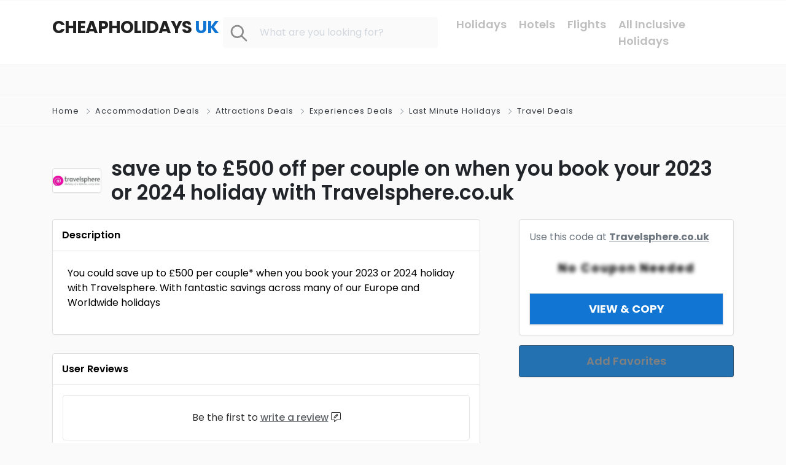

--- FILE ---
content_type: text/html; charset=UTF-8
request_url: https://www.cheapholidaysuk.co.uk/deal/save-up-to-500-off-per-couple-on-when-you-book-your-2023-or-2024-holiday-with-travelsphere-co-uk/
body_size: 15020
content:
<!DOCTYPE html>
<html xmlns="https://www.w3.org/1999/xhtml" lang="en-US" prefix="og: https://ogp.me/ns#">
<!--[if lte IE 8 ]><html lang="en" class="ie ie8"><![endif]-->
<!--[if IE 9 ]><html lang="en" class="ie"><![endif]-->
<head>
    <meta charset="utf-8">
    <meta http-equiv="X-UA-Compatible" content="IE=edge">
    <meta name="viewport" content="width=device-width, initial-scale=1, shrink-to-fit=no">
    <!--[if IE]><meta http-equiv="X-UA-Compatible" content="IE=edge" /><![endif]-->
    <title>save up to £500 off per couple on when you book your 2023 or 2024 holiday with Travelsphere.co.uk - Cheap Holidays UK</title>
    
    <script async src="https://pagead2.googlesyndication.com/pagead/js/adsbygoogle.js?client=ca-pub-3025663277711388"
     crossorigin="anonymous"></script><style>.preload-hide { display:none; }</style>	<style>img:is([sizes="auto" i], [sizes^="auto," i]) { contain-intrinsic-size: 3000px 1500px }</style>
	
	<!-- This site is optimized with the Yoast SEO plugin v26.7 - https://yoast.com/wordpress/plugins/seo/ -->
	<link rel="canonical" href="https://www.cheapholidaysuk.co.uk/deal/save-up-to-500-off-per-couple-on-when-you-book-your-2023-or-2024-holiday-with-travelsphere-co-uk/" />
	<meta property="og:locale" content="en_US" />
	<meta property="og:type" content="article" />
	<meta property="og:title" content="save up to £500 off per couple on when you book your 2023 or 2024 holiday with Travelsphere.co.uk - CheapHolidaysUK.co.uk" />
	<meta property="og:url" content="https://www.cheapholidaysuk.co.uk/deal/save-up-to-500-off-per-couple-on-when-you-book-your-2023-or-2024-holiday-with-travelsphere-co-uk/" />
	<meta property="og:site_name" content="Cheap Holidays UK" />
	<meta name="twitter:card" content="summary_large_image" />
	<script type="application/ld+json" class="yoast-schema-graph">{"@context":"https://schema.org","@graph":[{"@type":"WebPage","@id":"https://www.cheapholidaysuk.co.uk/deal/save-up-to-500-off-per-couple-on-when-you-book-your-2023-or-2024-holiday-with-travelsphere-co-uk/","url":"https://www.cheapholidaysuk.co.uk/deal/save-up-to-500-off-per-couple-on-when-you-book-your-2023-or-2024-holiday-with-travelsphere-co-uk/","name":"save up to £500 off per couple on when you book your 2023 or 2024 holiday with Travelsphere.co.uk - CheapHolidaysUK.co.uk","isPartOf":{"@id":"https://www.cheapholidaysuk.co.uk/#website"},"datePublished":"2023-01-09T15:53:45+00:00","breadcrumb":{"@id":"https://www.cheapholidaysuk.co.uk/deal/save-up-to-500-off-per-couple-on-when-you-book-your-2023-or-2024-holiday-with-travelsphere-co-uk/#breadcrumb"},"inLanguage":"en-US","potentialAction":[{"@type":"ReadAction","target":["https://www.cheapholidaysuk.co.uk/deal/save-up-to-500-off-per-couple-on-when-you-book-your-2023-or-2024-holiday-with-travelsphere-co-uk/"]}]},{"@type":"BreadcrumbList","@id":"https://www.cheapholidaysuk.co.uk/deal/save-up-to-500-off-per-couple-on-when-you-book-your-2023-or-2024-holiday-with-travelsphere-co-uk/#breadcrumb","itemListElement":[{"@type":"ListItem","position":1,"name":"Home","item":"https://www.cheapholidaysuk.co.uk/"},{"@type":"ListItem","position":2,"name":"save up to £500 off per couple on when you book your 2023 or 2024 holiday with Travelsphere.co.uk"}]},{"@type":"WebSite","@id":"https://www.cheapholidaysuk.co.uk/#website","url":"https://www.cheapholidaysuk.co.uk/","name":"Cheap Holidays UK","description":"Cheap Flights Low Cost Holidays","publisher":{"@id":"https://www.cheapholidaysuk.co.uk/#organization"},"potentialAction":[{"@type":"SearchAction","target":{"@type":"EntryPoint","urlTemplate":"https://www.cheapholidaysuk.co.uk/?s={search_term_string}"},"query-input":{"@type":"PropertyValueSpecification","valueRequired":true,"valueName":"search_term_string"}}],"inLanguage":"en-US"},{"@type":"Organization","@id":"https://www.cheapholidaysuk.co.uk/#organization","name":"Cheap Holidays UK","url":"https://www.cheapholidaysuk.co.uk/","logo":{"@type":"ImageObject","inLanguage":"en-US","@id":"https://www.cheapholidaysuk.co.uk/#/schema/logo/image/","url":"https://cheapholidaysuk.co.uk/wp-content/uploads/2018/08/logo-black.png","contentUrl":"https://cheapholidaysuk.co.uk/wp-content/uploads/2018/08/logo-black.png","width":648,"height":174,"caption":"Cheap Holidays UK"},"image":{"@id":"https://www.cheapholidaysuk.co.uk/#/schema/logo/image/"}}]}</script>
	<!-- / Yoast SEO plugin. -->



<!-- Search Engine Optimization by Rank Math - https://rankmath.com/ -->
<meta name="robots" content="follow, index, max-snippet:-1, max-video-preview:-1, max-image-preview:large"/>
<link rel="canonical" href="https://www.cheapholidaysuk.co.uk/deal/save-up-to-500-off-per-couple-on-when-you-book-your-2023-or-2024-holiday-with-travelsphere-co-uk/" />
<meta property="og:locale" content="en_US" />
<meta property="og:type" content="article" />
<meta property="og:title" content="save up to £500 off per couple on when you book your 2023 or 2024 holiday with Travelsphere.co.uk - Cheap Holidays UK" />
<meta property="og:description" content="You could save up to £500 per couple* when you book your 2023 or 2024 holiday with Travelsphere. With fantastic savings across many of our Europe and Worldwide holidays" />
<meta property="og:url" content="https://www.cheapholidaysuk.co.uk/deal/save-up-to-500-off-per-couple-on-when-you-book-your-2023-or-2024-holiday-with-travelsphere-co-uk/" />
<meta property="og:site_name" content="Cheap Holidays UK" />
<meta name="twitter:card" content="summary_large_image" />
<meta name="twitter:title" content="save up to £500 off per couple on when you book your 2023 or 2024 holiday with Travelsphere.co.uk - Cheap Holidays UK" />
<meta name="twitter:description" content="You could save up to £500 per couple* when you book your 2023 or 2024 holiday with Travelsphere. With fantastic savings across many of our Europe and Worldwide holidays" />
<!-- /Rank Math WordPress SEO plugin -->

<style id='classic-theme-styles-inline-css' type='text/css'>
/*! This file is auto-generated */
.wp-block-button__link{color:#fff;background-color:#32373c;border-radius:9999px;box-shadow:none;text-decoration:none;padding:calc(.667em + 2px) calc(1.333em + 2px);font-size:1.125em}.wp-block-file__button{background:#32373c;color:#fff;text-decoration:none}
</style>
<style id='global-styles-inline-css' type='text/css'>
:root{--wp--preset--aspect-ratio--square: 1;--wp--preset--aspect-ratio--4-3: 4/3;--wp--preset--aspect-ratio--3-4: 3/4;--wp--preset--aspect-ratio--3-2: 3/2;--wp--preset--aspect-ratio--2-3: 2/3;--wp--preset--aspect-ratio--16-9: 16/9;--wp--preset--aspect-ratio--9-16: 9/16;--wp--preset--color--black: #000000;--wp--preset--color--cyan-bluish-gray: #abb8c3;--wp--preset--color--white: #ffffff;--wp--preset--color--pale-pink: #f78da7;--wp--preset--color--vivid-red: #cf2e2e;--wp--preset--color--luminous-vivid-orange: #ff6900;--wp--preset--color--luminous-vivid-amber: #fcb900;--wp--preset--color--light-green-cyan: #7bdcb5;--wp--preset--color--vivid-green-cyan: #00d084;--wp--preset--color--pale-cyan-blue: #8ed1fc;--wp--preset--color--vivid-cyan-blue: #0693e3;--wp--preset--color--vivid-purple: #9b51e0;--wp--preset--gradient--vivid-cyan-blue-to-vivid-purple: linear-gradient(135deg,rgba(6,147,227,1) 0%,rgb(155,81,224) 100%);--wp--preset--gradient--light-green-cyan-to-vivid-green-cyan: linear-gradient(135deg,rgb(122,220,180) 0%,rgb(0,208,130) 100%);--wp--preset--gradient--luminous-vivid-amber-to-luminous-vivid-orange: linear-gradient(135deg,rgba(252,185,0,1) 0%,rgba(255,105,0,1) 100%);--wp--preset--gradient--luminous-vivid-orange-to-vivid-red: linear-gradient(135deg,rgba(255,105,0,1) 0%,rgb(207,46,46) 100%);--wp--preset--gradient--very-light-gray-to-cyan-bluish-gray: linear-gradient(135deg,rgb(238,238,238) 0%,rgb(169,184,195) 100%);--wp--preset--gradient--cool-to-warm-spectrum: linear-gradient(135deg,rgb(74,234,220) 0%,rgb(151,120,209) 20%,rgb(207,42,186) 40%,rgb(238,44,130) 60%,rgb(251,105,98) 80%,rgb(254,248,76) 100%);--wp--preset--gradient--blush-light-purple: linear-gradient(135deg,rgb(255,206,236) 0%,rgb(152,150,240) 100%);--wp--preset--gradient--blush-bordeaux: linear-gradient(135deg,rgb(254,205,165) 0%,rgb(254,45,45) 50%,rgb(107,0,62) 100%);--wp--preset--gradient--luminous-dusk: linear-gradient(135deg,rgb(255,203,112) 0%,rgb(199,81,192) 50%,rgb(65,88,208) 100%);--wp--preset--gradient--pale-ocean: linear-gradient(135deg,rgb(255,245,203) 0%,rgb(182,227,212) 50%,rgb(51,167,181) 100%);--wp--preset--gradient--electric-grass: linear-gradient(135deg,rgb(202,248,128) 0%,rgb(113,206,126) 100%);--wp--preset--gradient--midnight: linear-gradient(135deg,rgb(2,3,129) 0%,rgb(40,116,252) 100%);--wp--preset--font-size--small: 13px;--wp--preset--font-size--medium: 20px;--wp--preset--font-size--large: 36px;--wp--preset--font-size--x-large: 42px;--wp--preset--spacing--20: 0.44rem;--wp--preset--spacing--30: 0.67rem;--wp--preset--spacing--40: 1rem;--wp--preset--spacing--50: 1.5rem;--wp--preset--spacing--60: 2.25rem;--wp--preset--spacing--70: 3.38rem;--wp--preset--spacing--80: 5.06rem;--wp--preset--shadow--natural: 6px 6px 9px rgba(0, 0, 0, 0.2);--wp--preset--shadow--deep: 12px 12px 50px rgba(0, 0, 0, 0.4);--wp--preset--shadow--sharp: 6px 6px 0px rgba(0, 0, 0, 0.2);--wp--preset--shadow--outlined: 6px 6px 0px -3px rgba(255, 255, 255, 1), 6px 6px rgba(0, 0, 0, 1);--wp--preset--shadow--crisp: 6px 6px 0px rgba(0, 0, 0, 1);}:where(.is-layout-flex){gap: 0.5em;}:where(.is-layout-grid){gap: 0.5em;}body .is-layout-flex{display: flex;}.is-layout-flex{flex-wrap: wrap;align-items: center;}.is-layout-flex > :is(*, div){margin: 0;}body .is-layout-grid{display: grid;}.is-layout-grid > :is(*, div){margin: 0;}:where(.wp-block-columns.is-layout-flex){gap: 2em;}:where(.wp-block-columns.is-layout-grid){gap: 2em;}:where(.wp-block-post-template.is-layout-flex){gap: 1.25em;}:where(.wp-block-post-template.is-layout-grid){gap: 1.25em;}.has-black-color{color: var(--wp--preset--color--black) !important;}.has-cyan-bluish-gray-color{color: var(--wp--preset--color--cyan-bluish-gray) !important;}.has-white-color{color: var(--wp--preset--color--white) !important;}.has-pale-pink-color{color: var(--wp--preset--color--pale-pink) !important;}.has-vivid-red-color{color: var(--wp--preset--color--vivid-red) !important;}.has-luminous-vivid-orange-color{color: var(--wp--preset--color--luminous-vivid-orange) !important;}.has-luminous-vivid-amber-color{color: var(--wp--preset--color--luminous-vivid-amber) !important;}.has-light-green-cyan-color{color: var(--wp--preset--color--light-green-cyan) !important;}.has-vivid-green-cyan-color{color: var(--wp--preset--color--vivid-green-cyan) !important;}.has-pale-cyan-blue-color{color: var(--wp--preset--color--pale-cyan-blue) !important;}.has-vivid-cyan-blue-color{color: var(--wp--preset--color--vivid-cyan-blue) !important;}.has-vivid-purple-color{color: var(--wp--preset--color--vivid-purple) !important;}.has-black-background-color{background-color: var(--wp--preset--color--black) !important;}.has-cyan-bluish-gray-background-color{background-color: var(--wp--preset--color--cyan-bluish-gray) !important;}.has-white-background-color{background-color: var(--wp--preset--color--white) !important;}.has-pale-pink-background-color{background-color: var(--wp--preset--color--pale-pink) !important;}.has-vivid-red-background-color{background-color: var(--wp--preset--color--vivid-red) !important;}.has-luminous-vivid-orange-background-color{background-color: var(--wp--preset--color--luminous-vivid-orange) !important;}.has-luminous-vivid-amber-background-color{background-color: var(--wp--preset--color--luminous-vivid-amber) !important;}.has-light-green-cyan-background-color{background-color: var(--wp--preset--color--light-green-cyan) !important;}.has-vivid-green-cyan-background-color{background-color: var(--wp--preset--color--vivid-green-cyan) !important;}.has-pale-cyan-blue-background-color{background-color: var(--wp--preset--color--pale-cyan-blue) !important;}.has-vivid-cyan-blue-background-color{background-color: var(--wp--preset--color--vivid-cyan-blue) !important;}.has-vivid-purple-background-color{background-color: var(--wp--preset--color--vivid-purple) !important;}.has-black-border-color{border-color: var(--wp--preset--color--black) !important;}.has-cyan-bluish-gray-border-color{border-color: var(--wp--preset--color--cyan-bluish-gray) !important;}.has-white-border-color{border-color: var(--wp--preset--color--white) !important;}.has-pale-pink-border-color{border-color: var(--wp--preset--color--pale-pink) !important;}.has-vivid-red-border-color{border-color: var(--wp--preset--color--vivid-red) !important;}.has-luminous-vivid-orange-border-color{border-color: var(--wp--preset--color--luminous-vivid-orange) !important;}.has-luminous-vivid-amber-border-color{border-color: var(--wp--preset--color--luminous-vivid-amber) !important;}.has-light-green-cyan-border-color{border-color: var(--wp--preset--color--light-green-cyan) !important;}.has-vivid-green-cyan-border-color{border-color: var(--wp--preset--color--vivid-green-cyan) !important;}.has-pale-cyan-blue-border-color{border-color: var(--wp--preset--color--pale-cyan-blue) !important;}.has-vivid-cyan-blue-border-color{border-color: var(--wp--preset--color--vivid-cyan-blue) !important;}.has-vivid-purple-border-color{border-color: var(--wp--preset--color--vivid-purple) !important;}.has-vivid-cyan-blue-to-vivid-purple-gradient-background{background: var(--wp--preset--gradient--vivid-cyan-blue-to-vivid-purple) !important;}.has-light-green-cyan-to-vivid-green-cyan-gradient-background{background: var(--wp--preset--gradient--light-green-cyan-to-vivid-green-cyan) !important;}.has-luminous-vivid-amber-to-luminous-vivid-orange-gradient-background{background: var(--wp--preset--gradient--luminous-vivid-amber-to-luminous-vivid-orange) !important;}.has-luminous-vivid-orange-to-vivid-red-gradient-background{background: var(--wp--preset--gradient--luminous-vivid-orange-to-vivid-red) !important;}.has-very-light-gray-to-cyan-bluish-gray-gradient-background{background: var(--wp--preset--gradient--very-light-gray-to-cyan-bluish-gray) !important;}.has-cool-to-warm-spectrum-gradient-background{background: var(--wp--preset--gradient--cool-to-warm-spectrum) !important;}.has-blush-light-purple-gradient-background{background: var(--wp--preset--gradient--blush-light-purple) !important;}.has-blush-bordeaux-gradient-background{background: var(--wp--preset--gradient--blush-bordeaux) !important;}.has-luminous-dusk-gradient-background{background: var(--wp--preset--gradient--luminous-dusk) !important;}.has-pale-ocean-gradient-background{background: var(--wp--preset--gradient--pale-ocean) !important;}.has-electric-grass-gradient-background{background: var(--wp--preset--gradient--electric-grass) !important;}.has-midnight-gradient-background{background: var(--wp--preset--gradient--midnight) !important;}.has-small-font-size{font-size: var(--wp--preset--font-size--small) !important;}.has-medium-font-size{font-size: var(--wp--preset--font-size--medium) !important;}.has-large-font-size{font-size: var(--wp--preset--font-size--large) !important;}.has-x-large-font-size{font-size: var(--wp--preset--font-size--x-large) !important;}
:where(.wp-block-post-template.is-layout-flex){gap: 1.25em;}:where(.wp-block-post-template.is-layout-grid){gap: 1.25em;}
:where(.wp-block-columns.is-layout-flex){gap: 2em;}:where(.wp-block-columns.is-layout-grid){gap: 2em;}
:root :where(.wp-block-pullquote){font-size: 1.5em;line-height: 1.6;}
</style>
<script type="text/javascript" src="https://www.cheapholidaysuk.co.uk/wp-includes/js/jquery/jquery.min.js?ver=3.7.1" id="jquery-core-js"></script>
<meta name="generator" content="Elementor 3.29.2; features: additional_custom_breakpoints, e_local_google_fonts; settings: css_print_method-external, google_font-enabled, font_display-auto">
			<style>
				.e-con.e-parent:nth-of-type(n+4):not(.e-lazyloaded):not(.e-no-lazyload),
				.e-con.e-parent:nth-of-type(n+4):not(.e-lazyloaded):not(.e-no-lazyload) * {
					background-image: none !important;
				}
				@media screen and (max-height: 1024px) {
					.e-con.e-parent:nth-of-type(n+3):not(.e-lazyloaded):not(.e-no-lazyload),
					.e-con.e-parent:nth-of-type(n+3):not(.e-lazyloaded):not(.e-no-lazyload) * {
						background-image: none !important;
					}
				}
				@media screen and (max-height: 640px) {
					.e-con.e-parent:nth-of-type(n+2):not(.e-lazyloaded):not(.e-no-lazyload),
					.e-con.e-parent:nth-of-type(n+2):not(.e-lazyloaded):not(.e-no-lazyload) * {
						background-image: none !important;
					}
				}
			</style>
			
<meta property="og:url" content="https://www.cheapholidaysuk.co.uk/deal/save-up-to-500-off-per-couple-on-when-you-book-your-2023-or-2024-holiday-with-travelsphere-co-uk/" />
<meta property="og:type" content="article" />
<meta property="og:title" content="save up to £500 off per couple on when you book your 2023 or 2024 holiday with Travelsphere.co.uk" />
<meta property="og:description" content="You could save up to £500 per couple* when you book your 2023 or 2024 holiday with Travelsphere. Wit" />
<meta property="og:image" content="https://ppt1080.b-cdn.net/images/nophoto.jpg" />
<meta property="og:image:width" content="700" />
<meta property="og:image:height" content="700" />

<link rel="icon" href="https://www.cheapholidaysuk.co.uk/wp-content/uploads/2020/03/cropped-icons8-holiday-100-32x32.png" sizes="32x32" />
<link rel="icon" href="https://www.cheapholidaysuk.co.uk/wp-content/uploads/2020/03/cropped-icons8-holiday-100-192x192.png" sizes="192x192" />
<link rel="apple-touch-icon" href="https://www.cheapholidaysuk.co.uk/wp-content/uploads/2020/03/cropped-icons8-holiday-100-180x180.png" />
<meta name="msapplication-TileImage" content="https://www.cheapholidaysuk.co.uk/wp-content/uploads/2020/03/cropped-icons8-holiday-100-270x270.png" />
		<style type="text/css" id="wp-custom-css">
			.btn-system{
	background-color: #1075d3 !important;
	color: #fff!important;
}
@media (min-width: 1200px){
.logo-lg .textlogo {
    font-size: 30px !important;
}
}
/* Enter Your Custom CSS Here */

a, a:active, a:focus {
    color: #808080 !important;
}

a, a:active, a:focus {
    color: #808080 !important;
    text-shadow: none !important;
}

footer.bg-dark.py-3.text-light.text-uppercase{
		display: none;
}

@media (min-width: 768px){
	.elementor-element-1e629147 .col-md-3{
		max-width: 12.5% !important;
	}
}

button.btn-system{
	background-color: #1075d3 !important;
	color: white !important;
}

div[class='col-lg-4 hide-ipad hide-mobile'] div form[method='get']{
		width: 350px;
}

li[id='menu-item-2399'] div[class='d-inline-flex'] div{
		width: 100px;
}

[ppt-nav]:not(.list) > ul{
	font-size: 18px;
}		</style>
		 
    
</head>
<body class="wp-singular listing_type-template-default single single-listing_type postid-4105 single-format-standard wp-theme-CP10 body-hide-footer single-design4 theme-cp innerpage elementor-default elementor-kit-3442" >

<div id="wrapper" style="display:none;" class="">

<div id="sidebar-wrapper"  style="display:none; " class="shadow">
</div>

<main id="page-content-wrapper" class="with-mobilemenu">


  <header style="background:#fff!important;" class=" bg-light navbar-light " data-block-id="header"> 
 
  <div class="container py-4 logo-lg">
   
    <div class="row no-gutters" ppt-flex-center="">
      <div class="col-md-2 col-lg-3">
        <a href="https://www.cheapholidaysuk.co.uk">
<div class='textlogo navbar-brand-light'><p style="font-size: 28px" >CHEAPHOLIDAYS <span class='text-primary'>UK</span> </p></div><div class='textlogo navbar-brand-dark'><p style="font-size: 28px" >CHEAPHOLIDAYS <span class='text-primary'>UK</span> </p></div></a>
      </div>
      
      
      <div class="col-lg-4 hide-ipad hide-mobile">
      
      <div>
      <form method="get" action="https://www.cheapholidaysuk.co.uk">
      <input class="form-control w-100 mr-3" placeholder="What are you looking for?" name="s" style="background:#fafafb; border:0px; height: 50px; padding-left:60px;"/>
      
      <div ppt-icon-size="32" class="" data-ppt-icon2="" style="position: absolute; top: 10px; color:#8d8d8d; left: 10px;">
                  <svg xmlns="http://www.w3.org/2000/svg" class="h-6 w-6" fill="none" viewbox="0 0 24 24" stroke="currentColor"><path stroke-linecap="round" stroke-linejoin="round" stroke-width="2" d="M21 21l-6-6m2-5a7 7 0 11-14 0 7 7 0 0114 0z"/></svg>                </div>
     </form>
      </div>
      
      </div>
      
      
      <div class="col-lg-5 col-md-9">
        <div class="d-flex " ppt-flex-end="">
        
        
     
     
      <nav ppt-nav="" ppt-flex-end="" class="faded active-underline hide-mobile hide-ipad text-600 fs-5"> <ul id="menu-main-menu" class=""><li itemscope="itemscope" itemtype="https://www.schema.org/SiteNavigationElement" id="menu-item-1068" class="menu-item menu-item-type-custom menu-item-object-custom menu-item-has-children dropdown"><a title="Holidays" href="#" data-toggle="dropdown" aria-haspopup="true" aria-expanded="false" class="dropdown-toggle " id="menu-item-dropdown-1068"><div class="d-inline-flex"><div><span>Holidays</span></div> </div></a>
<ul class="dropdown-menu" role="menu">
	<li itemscope="itemscope" itemtype="https://www.schema.org/SiteNavigationElement" id="menu-item-3201" class="menu-item menu-item-type-custom menu-item-object-custom"><a title="All Inclusive Holidays" href="https://cheapholidaysuk.co.uk/holidays/all-inclusive-holidays/" class="dropdown-item"><div class="d-inline-flex"><div><span>All Inclusive Holidays</span></div> </div></a></li>
	<li itemscope="itemscope" itemtype="https://www.schema.org/SiteNavigationElement" id="menu-item-3202" class="menu-item menu-item-type-custom menu-item-object-custom"><a title="On The Beach" href="https://www.cheapholidaysuk.co.uk/store/on-the-beach/" class="dropdown-item"><div class="d-inline-flex"><div><span>On The Beach</span></div> </div></a></li>
	<li itemscope="itemscope" itemtype="https://www.schema.org/SiteNavigationElement" id="menu-item-3199" class="menu-item menu-item-type-custom menu-item-object-custom"><a title="Family Holidays" href="https://www.cheapholidaysuk.co.uk/?s=family+holidays" class="dropdown-item"><div class="d-inline-flex"><div><span>Family Holidays</span></div> </div></a></li>
	<li itemscope="itemscope" itemtype="https://www.schema.org/SiteNavigationElement" id="menu-item-1518" class="menu-item menu-item-type-custom menu-item-object-custom"><a title="City Breaks" href="https://cheapholidaysuk.co.uk/holidays/city-breaks/" class="dropdown-item"><div class="d-inline-flex"><div><span>City Breaks</span></div> </div></a></li>
	<li itemscope="itemscope" itemtype="https://www.schema.org/SiteNavigationElement" id="menu-item-1515" class="menu-item menu-item-type-custom menu-item-object-custom"><a title="Resorts" href="https://www.cheapholidaysuk.co.uk/?s=resorts" class="dropdown-item"><div class="d-inline-flex"><div><span>Resorts</span></div> </div></a></li>
	<li itemscope="itemscope" itemtype="https://www.schema.org/SiteNavigationElement" id="menu-item-1516" class="menu-item menu-item-type-custom menu-item-object-custom"><a title="Beach" href="https://www.cheapholidaysuk.co.uk/?s=beach" class="dropdown-item"><div class="d-inline-flex"><div><span>Beach</span></div> </div></a></li>
	<li itemscope="itemscope" itemtype="https://www.schema.org/SiteNavigationElement" id="menu-item-3200" class="menu-item menu-item-type-custom menu-item-object-custom"><a title="Travel Insurance" href="https://www.cheapholidaysuk.co.uk/?s=travel+insurance" class="dropdown-item"><div class="d-inline-flex"><div><span>Travel Insurance</span></div> </div></a></li>
</ul>
</li>
<li itemscope="itemscope" itemtype="https://www.schema.org/SiteNavigationElement" id="menu-item-1069" class="menu-item menu-item-type-custom menu-item-object-custom menu-item-has-children dropdown"><a title="Hotels" href="#" data-toggle="dropdown" aria-haspopup="true" aria-expanded="false" class="dropdown-toggle " id="menu-item-dropdown-1069"><div class="d-inline-flex"><div><span>Hotels</span></div> </div></a>
<ul class="dropdown-menu" role="menu">
	<li itemscope="itemscope" itemtype="https://www.schema.org/SiteNavigationElement" id="menu-item-3198" class="menu-item menu-item-type-custom menu-item-object-custom"><a title="Flight + Hotel" href="https://www.cheapholidaysuk.co.uk/?s=flight+hotel" class="dropdown-item"><div class="d-inline-flex"><div><span>Flight + Hotel</span></div> </div></a></li>
</ul>
</li>
<li itemscope="itemscope" itemtype="https://www.schema.org/SiteNavigationElement" id="menu-item-1070" class="menu-item menu-item-type-custom menu-item-object-custom menu-item-has-children dropdown"><a title="Flights" href="#" data-toggle="dropdown" aria-haspopup="true" aria-expanded="false" class="dropdown-toggle " id="menu-item-dropdown-1070"><div class="d-inline-flex"><div><span>Flights</span></div> </div></a>
<ul class="dropdown-menu" role="menu">
	<li itemscope="itemscope" itemtype="https://www.schema.org/SiteNavigationElement" id="menu-item-1945" class="menu-item menu-item-type-custom menu-item-object-custom"><a title="Cheap Flights" href="https://www.cheapholidaysuk.co.uk/?s=cheap+flights" class="dropdown-item"><div class="d-inline-flex"><div><span>Cheap Flights</span></div> </div></a></li>
	<li itemscope="itemscope" itemtype="https://www.schema.org/SiteNavigationElement" id="menu-item-1527" class="menu-item menu-item-type-custom menu-item-object-custom"><a title="Bike Tour" href="https://www.cheapholidaysuk.co.uk/?s=bike+tour" class="dropdown-item"><div class="d-inline-flex"><div><span>Bike Tour</span></div> </div></a></li>
	<li itemscope="itemscope" itemtype="https://www.schema.org/SiteNavigationElement" id="menu-item-3203" class="menu-item menu-item-type-custom menu-item-object-custom"><a title="Airport Parking" href="https://www.cheapholidaysuk.co.uk/?s=airport+parking" class="dropdown-item"><div class="d-inline-flex"><div><span>Airport Parking</span></div> </div></a></li>
	<li itemscope="itemscope" itemtype="https://www.schema.org/SiteNavigationElement" id="menu-item-3204" class="menu-item menu-item-type-custom menu-item-object-custom"><a title="Airport Transfers" href="https://www.cheapholidaysuk.co.uk/?s=airport+transfers" class="dropdown-item"><div class="d-inline-flex"><div><span>Airport Transfers</span></div> </div></a></li>
</ul>
</li>
<li itemscope="itemscope" itemtype="https://www.schema.org/SiteNavigationElement" id="menu-item-5186" class="menu-item menu-item-type-custom menu-item-object-custom"><a title="All Inclusive Holidays" href="https://www.allinclusiveholidaydeals.com/"><div class="d-inline-flex"><div><span>All Inclusive Holidays</span></div> </div></a></li>
</ul> </nav>  
				
     
     
          <div class="show-ipad show-mobile">
            <div class="d-flex">
                            
              
              
              <div class="ml-4 menu-toggle cursor">
                <div ppt-icon-size="32" data-ppt-icon2="">
                  <svg xmlns="http://www.w3.org/2000/svg" class="h-6 w-6" fill="none" viewbox="0 0 24 24" stroke="currentColor"><path stroke-linecap="round" stroke-linejoin="round" stroke-width="2" d="M4 6h16M4 12h16M4 18h16"/></svg>                </div>
              </div>
            </div>
          </div>
 
        </div>
      </div>
    </div>
  </div>
</header>

 


                            <div class="py-4 text-center border-top border-bottom">
                            <div class='sellspace-live'><script async src="https://pagead2.googlesyndication.com/pagead/js/adsbygoogle.js?client=ca-pub-3025663277711388"
     crossorigin="anonymous"></script>
<!-- cheapholidays -->
<ins class="adsbygoogle"
     style="display:block"
     data-ad-client="ca-pub-3025663277711388"
     data-ad-slot="6147576533"
     data-ad-format="auto"
     data-full-width-responsive="true"></ins>
<script>
     (adsbygoogle = window.adsbygoogle || []).push({});
</script></div>                            </div>
                                

 
<div class="border-bottom py-3">
  <div class="container">
    <div class="list-list small letter-spacing-1 arrow">
      <span><a href="https://www.cheapholidaysuk.co.uk" class="text-dark">Home</a></span>
                  <span><a href="https://www.cheapholidaysuk.co.uk/listing/accommodation/" class="text-dark">Accommodation Deals</a></span>
            <span><a href="https://www.cheapholidaysuk.co.uk/listing/attractions/" class="text-dark">Attractions Deals</a></span>
            <span><a href="https://www.cheapholidaysuk.co.uk/listing/experiences/" class="text-dark">Experiences Deals</a></span>
            <span><a href="https://www.cheapholidaysuk.co.uk/listing/last-minute-holidays/" class="text-dark">Last Minute Holidays</a></span>
            <span><a href="https://www.cheapholidaysuk.co.uk/listing/flights-deals/" class="text-dark">Travel Deals</a></span>
                      </div>
  </div>
</div>
    
    
          <div class="text-center p-3 bg-light mb-4 show-mobile">
              </div>
          
    

<div class="container py-md-5">
  
  <div class="d-flex align-items-center mb-4">
        <a href="javascript:void(0);" class="btn-gocoupon mr-3" data-nextlink="https://www.cheapholidaysuk.co.uk/store/travelsphere-co-uk/" data-store="1" data-couponid="241">
    <div style="height:40px; width:80px; min-width:80px;" class="store-icon-small">
      <div ppt-border1 class="h-100 position-relative">
        <div class="bg-image" data-bg="https://cheapholidaysuk.co.uk/wp-content/uploads/2022/09/3554.jpg">
          &nbsp;
        </div>
      </div>
    </div>
    </a>
        <div class="fs-5 text-600 cursor " onclick="jQuery('.coupon-btn-4105').trigger('click');">
      <h1 class="fs-lg text-600"> <div class="addeditmenu" data-key="title"></div> 
save up to £500 off per couple on when you book your 2023 or 2024 holiday with Travelsphere.co.uk </h1>
    </div>
  </div>

  <div class="row d-flex flex-row-reverse">
    <div class="col-lg-5 col-xl-4 mb-4">
       <div class="mb-3">
    



 
<div class="p-3" ppt-border1>
 

<p class="text-muted">
Use this code at <u><a href="#" id="popstoredata" rel="nofollow" target="_blank" class="text-dark font-weight-bold"></a></u>
</p>


 
<div class="couponbutton clearfix bg-white p-0 border-0" id="couponsavebutton">
   
   <div class="copybtn text-center font-weight-bold w-100" id="copybtn" style="max-width:100%;"></div>
   
   <button data-ppt-btn  class="btn-lg btn-system mt-3 js-copy bg-block w-100  rounded-0 font-weight-bold text-uppercase" data-clipboard-target="#copybtn" style="cursor:pointer;" id="copybtntxt">View &amp; Copy</button>

</div>

<div id="savedc"style="display:none;">

	<div class="text-success small mt-2">Code saved to clipboard..</div>
 
</div>


 
</div>

<script>



function ajax_save_comment(){
   	
		var msg 	= document.getElementById("comment-form-msg-4105"); 
   		if(msg.value == '') {
			alert("Please write a comment first.");
			msg.focus();
			msg.style.border = 'thin solid red';
			return false;
		}
	 
   		if(jQuery("#comment-form-msg-4105").val().length < 10) {
			alert("Your comment is too short.");
			msg.focus();
			msg.style.border = 'thin solid red';
			return false;
		}
    
       jQuery.ajax({
           type: "POST",
		   dataType: 'json',
           url: 'https://www.cheapholidaysuk.co.uk/',		
   		data: {
               action: "comment_quick",
			   comment: msg.value,
			   pid: "4105",
   		 
           },
           success: function(response) {
		    
		   		if(response.status == "ok"){
					jQuery("#comment-form-4105").html("Thank You!").addClass("font-weight-bold card p-2 text-center");
				}else{
					jQuery("#comment-form-4105").html(response.msg);
				} 
		 		
           },
           error: function(e) {
               console.log(e)
           }
       });
   
   }

function loadcbox(a){
	
		 						
	var $t 			= jQuery(a);
	var couponid 	= $t.data("couponid");
	var code 		= $t.data("code");
	var title 		= $t.data("title");
	var storename 	= $t.data("storename");
	var storelink 	= $t.data("storelink");	
	var buylink 	= $t.data("buylink");	
	var storelogo 	= $t.data("storelogo");
	 
	
	jQuery(".model-coupon-container .bg-image").css('background-image', 'url("' + storelogo + '")');
	jQuery(".model-coupon-container h2").text(title);
	jQuery(".model-coupon-container h3").html('&nbsp;');
	jQuery("#popstoredata").text(storename).attr('href',storelink);	
	
	if(code == ""){
		jQuery('.copybtn').removeClass('blurme');	
		jQuery('.copybtn').html("No Coupon Needed!");	
		jQuery('#copybtntxt').html("Visit Website");	
	}else{		
		jQuery('.copybtn').html(code);	
		jQuery('.copybtn').addClass('blurme');	
		jQuery('#copybtntxt').html("View &amp; Copy");	
	}
	 
	var clipboard = new ClipboardJS('.js-copy');
	clipboard.on('success', function(e) {	
		jQuery('#copybtn').removeClass('blurme');	
		jQuery.ajax({	
			type: "POST",
			url: "https://www.cheapholidaysuk.co.uk/",		
			data: {
				action: "update_usage",						
				pid: couponid,						
			},
			success: function(response) {
								
				jQuery('#savedc').show();	
								var nextlink = 'https://www.cheapholidaysuk.co.uk/out/4105/link/';
				var win = window.open(  nextlink,  '_blank' );
								 			 
				
			},
			error: function(e) { 
			
			},
		});
	});
				
}

                         
</script>

 
</div>
      
<div class="ppt-single-button-box">
 

			<a href="javascript:void(0);"  onclick="processLogin();" class="favs_add btn-primary btn-block btn-lg list mb-3" data-ppt-btn>
						<span>Add Favorites</span>
			</a>
			   
</div>
    </div>
    <div class="col-lg-7 col-xl-8 maincontent pr-lg-5">
      
<div ppt-box class="rounded">
  <div class="_header d-md-flex align-items-center" >
    <div class="_title w-100">
      Description    </div>
    <div class="lh-10 w-100 mt-2 pt-1 mr-3 hide-mobile" ppt-flex-end>
          </div>
  </div>
  <div class="_content py-3 pl-4 py-lg-4">
  
  
    
     	
<div class="ppt-single-desc _style1">

<div class="addeditmenu" data-key="content"></div>


<div>
        
        		 
		<div class="overflow-hidden">
		<p>You could save up to £500 per couple* when you book your 2023 or 2024 holiday with Travelsphere. With fantastic savings across many of our Europe and Worldwide holidays</p>
        </div>
         
        
        </div>


</div>
  

    
    
  
    
      
    
    
  </div>
</div>      <div ppt-box class="rounded">
<div class="_header"> 
<div class="_content p-3">

 

</div>
</div>
</div>       
<div ppt-box class="rounded mb-4 ppt-single-reviews-wrapper">

<div class="_header">
<div class="_title w-100">
  User Reviews</div> 

</div>
<div class="_content p-3">


<div class="border rounded p-4 opacity-8 overflow-hidden position-relative text-center">

<div>Be the first to <a href="javascript:void(0)" onclick="processLogin();" class="text-underline text-dark text-500">write a review</a> <i class="fal fa-comment-alt-edit"></i>  </div>
</div>

 






</div>
</div>    </div>
  </div>
</div>


<div id="recommended" class="section-60 border-top pb-4 pb-sm-0 mb-4 mb-sm-0 mobile-mb-6">
<div class="container">
  <div class="row">

    <div class="col-12"> 
    
<div class="mb-5 text-700">Recommended For You</div> 
      
      
<div class='row'><div class="col-6 col-sm-6 col-md-4 col-lg-3">
  <div ppt-box="" class="hide-mobile rounded shadow-hover-lg mb-4 _sfavs " data-pid="5113">
  <figure class="position-relative overflow-hidden bg-dark search7" style="height:180px;">
    <div class=" z-10">
      
<div ppt-search-badges="" style="z-index:1">
     
</div>     </div>
    <div class="bg-image opacity-5" data-ppt-image-bg="" style="background-image:url('https://ppt1080.b-cdn.net/images/nophoto.jpg');" data-bg="https://ppt1080.b-cdn.net/images/nophoto.jpg">
       
    </div>
    
    <div class="p-sm-3 overflow-hidden position-relative z-1 y-middle" style="height:180px;">
      <a href="javascript:void(0);" class="btn-gocoupon" data-nextlink="https://www.cheapholidaysuk.co.uk/store/travelsphere-co-uk/" data-store="1" data-couponid="241">
      <div style="height:100px; width:100px; min-width:100px; " class="store-icon-small mx-auto">
        <div ppt-border1="" class="h-100 position-relative overflow-hidden" style="border-radius: 100%;">
          <div class="bg-image p-2" data-bg="https://cheapholidaysuk.co.uk/wp-content/uploads/2022/09/3554.jpg">
             
          </div>
        </div>
      </div>
      </a>
    </div>
   
  </figure>
  



 

  <div class="_content border-top pb-2">
  
    <div class="fs-5 text-600 pt-2 lh-30 cursor" style="line-height:20px;" onclick="jQuery('.coupon-btn-5113').trigger('click');">
      Special Offers - Save Up to £500 per Couple on Worldwide Adventures at Travelsphere.co.uk!    </div>
    
    
 <div class="d-flex justify-content-between align-items-baseline">
 
 <div> <div class="d-flex mt-1"> 

<div class="badge_tooltip text-center" data-direction="top">
  <div class="badge_tooltip__initiator">
    <div ppt-icon-24="" data-ppt-icon-size="24" style="cursor:pointer" class="mr-2 qr-hover" data-qr-img="qrcode-image-5113" data-qr-link="https://www.cheapholidaysuk.co.uk/deal/special-offers-save-up-to-500-per-couple-on-worldwide-adventures-at-travelsphere-co-uk/?__sid=5113">
      <svg xmlns="http://www.w3.org/2000/svg" class="h-6 w-6" fill="none" viewbox="0 0 24 24" stroke="currentColor"><path stroke-linecap="round" stroke-linejoin="round" stroke-width="2" d="M12 4v1m6 11h2m-6 0h-2v4m0-11v3m0 0h.01M12 12h4.01M16 20h4M4 12h4m12 0h.01M5 8h2a1 1 0 001-1V5a1 1 0 00-1-1H5a1 1 0 00-1 1v2a1 1 0 001 1zm12 0h2a1 1 0 001-1V5a1 1 0 00-1-1h-2a1 1 0 00-1 1v2a1 1 0 001 1zM5 20h2a1 1 0 001-1v-2a1 1 0 00-1-1H5a1 1 0 00-1 1v2a1 1 0 001 1z"/></svg>    </div>
  </div>
  <div class="badge_tooltip__item z-10">
    <div class="qrcode-image-5113">
    </div>
    <div class="fs-sm">
      Scan QR code to view on mobile device.    </div>
  </div>
</div>














 </div> </div>
  
  <div class="fs-sm">
  
    <a href="https://www.cheapholidaysuk.co.uk/store/travelsphere-co-uk/" class="text-dark text-600 opacity-5">Travelsphere.co.uk</a>
    
  </div> 
    
    
  </div>
 
 
  </div>
  <div class="_footer small  py-2">
  
  
    <button type="button" data-nextlink="https://www.cheapholidaysuk.co.uk/store/travelsphere-co-uk/" data-couponid="5113" class="btn-ppt-coupon   coupon-btn-5113" data-ppt-btn="">
    
       
     
    
    <span class=" text-uppercase text-600">Get Code</span>	 
   
    
    
    	</button>  

  
   
   
  </div>
</div>



    <button style="display:none" type="button" data-nextlink="https://www.cheapholidaysuk.co.uk/store/travelsphere-co-uk/" data-couponid="5113" class="btn-ppt-coupon   coupon-btn-5113" data-ppt-btn="">
    
    	</button>  



<div class="show-mobile">
  <div class="d-flex position-relative mb-3 border-bottom pb-3">
    <div class="w-100">
      <div class="fs-5 lh-20 text-700 mobile-mb-2 cursor" onclick="jQuery('.coupon-btn-5113').trigger('click');">
        Special Offers - Save Up to £500 per Couple on Worldwide Adventures at Travelsphere.co.uk!      </div>
      <div class="d-flex mt-2 fs-sm align-items-center">
                <a href="javascript:void(0);" class="btn-gocoupon" data-nextlink="https://www.cheapholidaysuk.co.uk/store/travelsphere-co-uk/" data-store="1" data-couponid="241">
        <div style="height:25px; width:50px; min-width:50px;" class="store-icon-small  mr-3">
          <div ppt-border1="" class="h-100 position-relative">
            <div class="bg-image" data-bg="https://cheapholidaysuk.co.uk/wp-content/uploads/2022/09/3554.jpg">
               
            </div>
          </div>
        </div>
        </a>
                <div>
          <div class="d-inline-flex verified text-success text-600 mr-2">
            <div ppt-icon-16="" data-ppt-icon-size="16">
              <svg xmlns="http://www.w3.org/2000/svg" class="h-6 w-6" fill="none" viewbox="0 0 24 24" stroke="currentColor"><path stroke-linecap="round" stroke-linejoin="round" stroke-width="2" d="M9 12l2 2 4-4m6 2a9 9 0 11-18 0 9 9 0 0118 0z"/></svg>            </div>
            <div class="ml-1">
              Verified            </div>
          </div>
        </div>
        <div class="">
                  </div>
      </div>
    </div>
  </div>
</div>

</div><div class="col-6 col-sm-6 col-md-4 col-lg-3">
  <div ppt-box="" class="hide-mobile rounded shadow-hover-lg mb-4 _sfavs " data-pid="4391">
  <figure class="position-relative overflow-hidden bg-dark search7" style="height:180px;">
    <div class=" z-10">
      
<div ppt-search-badges="" style="z-index:1">
     
</div>     </div>
    <div class="bg-image opacity-5" data-ppt-image-bg="" style="background-image:url('https://ppt1080.b-cdn.net/images/nophoto.jpg');" data-bg="https://ppt1080.b-cdn.net/images/nophoto.jpg">
       
    </div>
    
    <div class="p-sm-3 overflow-hidden position-relative z-1 y-middle" style="height:180px;">
      <a href="javascript:void(0);" class="btn-gocoupon" data-nextlink="https://www.cheapholidaysuk.co.uk/store/travelsphere-co-uk/" data-store="1" data-couponid="241">
      <div style="height:100px; width:100px; min-width:100px; " class="store-icon-small mx-auto">
        <div ppt-border1="" class="h-100 position-relative overflow-hidden" style="border-radius: 100%;">
          <div class="bg-image p-2" data-bg="https://cheapholidaysuk.co.uk/wp-content/uploads/2022/09/3554.jpg">
             
          </div>
        </div>
      </div>
      </a>
    </div>
   
  </figure>
  



 

  <div class="_content border-top pb-2">
  
    <div class="fs-5 text-600 pt-2 lh-30 cursor" style="line-height:20px;" onclick="jQuery('.coupon-btn-4391').trigger('click');">
      8 Day Andalucia Tour | Save up to £200 per couple* at Travelsphere.co.uk    </div>
    
    
 <div class="d-flex justify-content-between align-items-baseline">
 
 <div> <div class="d-flex mt-1"> 

<div class="badge_tooltip text-center" data-direction="top">
  <div class="badge_tooltip__initiator">
    <div ppt-icon-24="" data-ppt-icon-size="24" style="cursor:pointer" class="mr-2 qr-hover" data-qr-img="qrcode-image-4391" data-qr-link="https://www.cheapholidaysuk.co.uk/deal/8-day-andalucia-tour-save-up-to-200-per-couple-at-travelsphere-co-uk/?__sid=4391">
      <svg xmlns="http://www.w3.org/2000/svg" class="h-6 w-6" fill="none" viewbox="0 0 24 24" stroke="currentColor"><path stroke-linecap="round" stroke-linejoin="round" stroke-width="2" d="M12 4v1m6 11h2m-6 0h-2v4m0-11v3m0 0h.01M12 12h4.01M16 20h4M4 12h4m12 0h.01M5 8h2a1 1 0 001-1V5a1 1 0 00-1-1H5a1 1 0 00-1 1v2a1 1 0 001 1zm12 0h2a1 1 0 001-1V5a1 1 0 00-1-1h-2a1 1 0 00-1 1v2a1 1 0 001 1zM5 20h2a1 1 0 001-1v-2a1 1 0 00-1-1H5a1 1 0 00-1 1v2a1 1 0 001 1z"/></svg>    </div>
  </div>
  <div class="badge_tooltip__item z-10">
    <div class="qrcode-image-4391">
    </div>
    <div class="fs-sm">
      Scan QR code to view on mobile device.    </div>
  </div>
</div>














 </div> </div>
  
  <div class="fs-sm">
  
    <a href="https://www.cheapholidaysuk.co.uk/store/travelsphere-co-uk/" class="text-dark text-600 opacity-5">Travelsphere.co.uk</a>
    
  </div> 
    
    
  </div>
 
 
  </div>
  <div class="_footer small  py-2">
  
  
    <button type="button" data-nextlink="https://www.cheapholidaysuk.co.uk/store/travelsphere-co-uk/" data-couponid="4391" class="btn-ppt-coupon   coupon-btn-4391" data-ppt-btn="">
    
       
     
    
    <span class=" text-uppercase text-600">Get Code</span>	 
   
    
    
    	</button>  

  
   
   
  </div>
</div>



    <button style="display:none" type="button" data-nextlink="https://www.cheapholidaysuk.co.uk/store/travelsphere-co-uk/" data-couponid="4391" class="btn-ppt-coupon   coupon-btn-4391" data-ppt-btn="">
    
    	</button>  



<div class="show-mobile">
  <div class="d-flex position-relative mb-3 border-bottom pb-3">
    <div class="w-100">
      <div class="fs-5 lh-20 text-700 mobile-mb-2 cursor" onclick="jQuery('.coupon-btn-4391').trigger('click');">
        8 Day Andalucia Tour | Save up to £200 per couple* at Travelsphere.co.uk      </div>
      <div class="d-flex mt-2 fs-sm align-items-center">
                <a href="javascript:void(0);" class="btn-gocoupon" data-nextlink="https://www.cheapholidaysuk.co.uk/store/travelsphere-co-uk/" data-store="1" data-couponid="241">
        <div style="height:25px; width:50px; min-width:50px;" class="store-icon-small  mr-3">
          <div ppt-border1="" class="h-100 position-relative">
            <div class="bg-image" data-bg="https://cheapholidaysuk.co.uk/wp-content/uploads/2022/09/3554.jpg">
               
            </div>
          </div>
        </div>
        </a>
                <div>
          <div class="d-inline-flex verified text-success text-600 mr-2">
            <div ppt-icon-16="" data-ppt-icon-size="16">
              <svg xmlns="http://www.w3.org/2000/svg" class="h-6 w-6" fill="none" viewbox="0 0 24 24" stroke="currentColor"><path stroke-linecap="round" stroke-linejoin="round" stroke-width="2" d="M9 12l2 2 4-4m6 2a9 9 0 11-18 0 9 9 0 0118 0z"/></svg>            </div>
            <div class="ml-1">
              Verified            </div>
          </div>
        </div>
        <div class="">
                  </div>
      </div>
    </div>
  </div>
</div>

</div><div class="col-6 col-sm-6 col-md-4 col-lg-3">
  <div ppt-box="" class="hide-mobile rounded shadow-hover-lg mb-4 _sfavs " data-pid="5690">
  <figure class="position-relative overflow-hidden bg-dark search7" style="height:180px;">
    <div class=" z-10">
      
<div ppt-search-badges="" style="z-index:1">
     
</div>     </div>
    <div class="bg-image opacity-5" data-ppt-image-bg="" style="background-image:url('https://ppt1080.b-cdn.net/images/nophoto.jpg');" data-bg="https://ppt1080.b-cdn.net/images/nophoto.jpg">
       
    </div>
    
    <div class="p-sm-3 overflow-hidden position-relative z-1 y-middle" style="height:180px;">
      <a href="javascript:void(0);" class="btn-gocoupon" data-nextlink="https://www.cheapholidaysuk.co.uk/store/travelsphere-co-uk/" data-store="1" data-couponid="241">
      <div style="height:100px; width:100px; min-width:100px; " class="store-icon-small mx-auto">
        <div ppt-border1="" class="h-100 position-relative overflow-hidden" style="border-radius: 100%;">
          <div class="bg-image p-2" data-bg="https://cheapholidaysuk.co.uk/wp-content/uploads/2022/09/3554.jpg">
             
          </div>
        </div>
      </div>
      </a>
    </div>
   
  </figure>
  



 

  <div class="_content border-top pb-2">
  
    <div class="fs-5 text-600 pt-2 lh-30 cursor" style="line-height:20px;" onclick="jQuery('.coupon-btn-5690').trigger('click');">
      Book Your Dream Holiday - Save £800 per Couple on Selected Trips at Travelsphere.co.uk    </div>
    
    
 <div class="d-flex justify-content-between align-items-baseline">
 
 <div> <div class="d-flex mt-1"> 

<div class="badge_tooltip text-center" data-direction="top">
  <div class="badge_tooltip__initiator">
    <div ppt-icon-24="" data-ppt-icon-size="24" style="cursor:pointer" class="mr-2 qr-hover" data-qr-img="qrcode-image-5690" data-qr-link="https://www.cheapholidaysuk.co.uk/deal/book-your-dream-holiday-save-800-per-couple-on-selected-trips-at-travelsphere-co-uk/?__sid=5690">
      <svg xmlns="http://www.w3.org/2000/svg" class="h-6 w-6" fill="none" viewbox="0 0 24 24" stroke="currentColor"><path stroke-linecap="round" stroke-linejoin="round" stroke-width="2" d="M12 4v1m6 11h2m-6 0h-2v4m0-11v3m0 0h.01M12 12h4.01M16 20h4M4 12h4m12 0h.01M5 8h2a1 1 0 001-1V5a1 1 0 00-1-1H5a1 1 0 00-1 1v2a1 1 0 001 1zm12 0h2a1 1 0 001-1V5a1 1 0 00-1-1h-2a1 1 0 00-1 1v2a1 1 0 001 1zM5 20h2a1 1 0 001-1v-2a1 1 0 00-1-1H5a1 1 0 00-1 1v2a1 1 0 001 1z"/></svg>    </div>
  </div>
  <div class="badge_tooltip__item z-10">
    <div class="qrcode-image-5690">
    </div>
    <div class="fs-sm">
      Scan QR code to view on mobile device.    </div>
  </div>
</div>














 </div> </div>
  
  <div class="fs-sm">
  
    <a href="https://www.cheapholidaysuk.co.uk/store/travelsphere-co-uk/" class="text-dark text-600 opacity-5">Travelsphere.co.uk</a>
    
  </div> 
    
    
  </div>
 
 
  </div>
  <div class="_footer small  py-2">
  
  
    <button type="button" data-nextlink="https://www.cheapholidaysuk.co.uk/store/travelsphere-co-uk/" data-couponid="5690" class="btn-ppt-coupon   coupon-btn-5690" data-ppt-btn="">
    
       
     
    
    <span class=" text-uppercase text-600">Get Code</span>	 
   
    
    
    	</button>  

  
   
   
  </div>
</div>



    <button style="display:none" type="button" data-nextlink="https://www.cheapholidaysuk.co.uk/store/travelsphere-co-uk/" data-couponid="5690" class="btn-ppt-coupon   coupon-btn-5690" data-ppt-btn="">
    
    	</button>  



<div class="show-mobile">
  <div class="d-flex position-relative mb-3 border-bottom pb-3">
    <div class="w-100">
      <div class="fs-5 lh-20 text-700 mobile-mb-2 cursor" onclick="jQuery('.coupon-btn-5690').trigger('click');">
        Book Your Dream Holiday - Save £800 per Couple on Selected Trips at Travelsphere.co.uk      </div>
      <div class="d-flex mt-2 fs-sm align-items-center">
                <a href="javascript:void(0);" class="btn-gocoupon" data-nextlink="https://www.cheapholidaysuk.co.uk/store/travelsphere-co-uk/" data-store="1" data-couponid="241">
        <div style="height:25px; width:50px; min-width:50px;" class="store-icon-small  mr-3">
          <div ppt-border1="" class="h-100 position-relative">
            <div class="bg-image" data-bg="https://cheapholidaysuk.co.uk/wp-content/uploads/2022/09/3554.jpg">
               
            </div>
          </div>
        </div>
        </a>
                <div>
          <div class="d-inline-flex verified text-success text-600 mr-2">
            <div ppt-icon-16="" data-ppt-icon-size="16">
              <svg xmlns="http://www.w3.org/2000/svg" class="h-6 w-6" fill="none" viewbox="0 0 24 24" stroke="currentColor"><path stroke-linecap="round" stroke-linejoin="round" stroke-width="2" d="M9 12l2 2 4-4m6 2a9 9 0 11-18 0 9 9 0 0118 0z"/></svg>            </div>
            <div class="ml-1">
              Verified            </div>
          </div>
        </div>
        <div class="">
                  </div>
      </div>
    </div>
  </div>
</div>

</div><div class="col-6 col-sm-6 col-md-4 col-lg-3">
  <div ppt-box="" class="hide-mobile rounded shadow-hover-lg mb-4 _sfavs " data-pid="5609">
  <figure class="position-relative overflow-hidden bg-dark search7" style="height:180px;">
    <div class=" z-10">
      
<div ppt-search-badges="" style="z-index:1">
     
</div>     </div>
    <div class="bg-image opacity-5" data-ppt-image-bg="" style="background-image:url('https://ppt1080.b-cdn.net/images/nophoto.jpg');" data-bg="https://ppt1080.b-cdn.net/images/nophoto.jpg">
       
    </div>
    
    <div class="p-sm-3 overflow-hidden position-relative z-1 y-middle" style="height:180px;">
      <a href="javascript:void(0);" class="btn-gocoupon" data-nextlink="https://www.cheapholidaysuk.co.uk/store/travelsphere-co-uk/" data-store="1" data-couponid="241">
      <div style="height:100px; width:100px; min-width:100px; " class="store-icon-small mx-auto">
        <div ppt-border1="" class="h-100 position-relative overflow-hidden" style="border-radius: 100%;">
          <div class="bg-image p-2" data-bg="https://cheapholidaysuk.co.uk/wp-content/uploads/2022/09/3554.jpg">
             
          </div>
        </div>
      </div>
      </a>
    </div>
   
  </figure>
  



 

  <div class="_content border-top pb-2">
  
    <div class="fs-5 text-600 pt-2 lh-30 cursor" style="line-height:20px;" onclick="jQuery('.coupon-btn-5609').trigger('click');">
      Couples’ Dream Escape - Save Up to £800 on Selected Departures at Travelsphere!    </div>
    
    
 <div class="d-flex justify-content-between align-items-baseline">
 
 <div> <div class="d-flex mt-1"> 

<div class="badge_tooltip text-center" data-direction="top">
  <div class="badge_tooltip__initiator">
    <div ppt-icon-24="" data-ppt-icon-size="24" style="cursor:pointer" class="mr-2 qr-hover" data-qr-img="qrcode-image-5609" data-qr-link="https://www.cheapholidaysuk.co.uk/deal/couples-dream-escape-save-up-to-800-on-selected-departures-at-travelsphere/?__sid=5609">
      <svg xmlns="http://www.w3.org/2000/svg" class="h-6 w-6" fill="none" viewbox="0 0 24 24" stroke="currentColor"><path stroke-linecap="round" stroke-linejoin="round" stroke-width="2" d="M12 4v1m6 11h2m-6 0h-2v4m0-11v3m0 0h.01M12 12h4.01M16 20h4M4 12h4m12 0h.01M5 8h2a1 1 0 001-1V5a1 1 0 00-1-1H5a1 1 0 00-1 1v2a1 1 0 001 1zm12 0h2a1 1 0 001-1V5a1 1 0 00-1-1h-2a1 1 0 00-1 1v2a1 1 0 001 1zM5 20h2a1 1 0 001-1v-2a1 1 0 00-1-1H5a1 1 0 00-1 1v2a1 1 0 001 1z"/></svg>    </div>
  </div>
  <div class="badge_tooltip__item z-10">
    <div class="qrcode-image-5609">
    </div>
    <div class="fs-sm">
      Scan QR code to view on mobile device.    </div>
  </div>
</div>














 </div> </div>
  
  <div class="fs-sm">
  
    <a href="https://www.cheapholidaysuk.co.uk/store/travelsphere-co-uk/" class="text-dark text-600 opacity-5">Travelsphere.co.uk</a>
    
  </div> 
    
    
  </div>
 
 
  </div>
  <div class="_footer small  py-2">
  
  
    <button type="button" data-nextlink="https://www.cheapholidaysuk.co.uk/store/travelsphere-co-uk/" data-couponid="5609" class="btn-ppt-coupon   coupon-btn-5609" data-ppt-btn="">
    
       
     
    
    <span class=" text-uppercase text-600">Get Code</span>	 
   
    
    
    	</button>  

  
   
   
  </div>
</div>



    <button style="display:none" type="button" data-nextlink="https://www.cheapholidaysuk.co.uk/store/travelsphere-co-uk/" data-couponid="5609" class="btn-ppt-coupon   coupon-btn-5609" data-ppt-btn="">
    
    	</button>  



<div class="show-mobile">
  <div class="d-flex position-relative mb-3 border-bottom pb-3">
    <div class="w-100">
      <div class="fs-5 lh-20 text-700 mobile-mb-2 cursor" onclick="jQuery('.coupon-btn-5609').trigger('click');">
        Couples’ Dream Escape - Save Up to £800 on Selected Departures at Travelsphere!      </div>
      <div class="d-flex mt-2 fs-sm align-items-center">
                <a href="javascript:void(0);" class="btn-gocoupon" data-nextlink="https://www.cheapholidaysuk.co.uk/store/travelsphere-co-uk/" data-store="1" data-couponid="241">
        <div style="height:25px; width:50px; min-width:50px;" class="store-icon-small  mr-3">
          <div ppt-border1="" class="h-100 position-relative">
            <div class="bg-image" data-bg="https://cheapholidaysuk.co.uk/wp-content/uploads/2022/09/3554.jpg">
               
            </div>
          </div>
        </div>
        </a>
                <div>
          <div class="d-inline-flex verified text-success text-600 mr-2">
            <div ppt-icon-16="" data-ppt-icon-size="16">
              <svg xmlns="http://www.w3.org/2000/svg" class="h-6 w-6" fill="none" viewbox="0 0 24 24" stroke="currentColor"><path stroke-linecap="round" stroke-linejoin="round" stroke-width="2" d="M9 12l2 2 4-4m6 2a9 9 0 11-18 0 9 9 0 0118 0z"/></svg>            </div>
            <div class="ml-1">
              Verified            </div>
          </div>
        </div>
        <div class="">
                  </div>
      </div>
    </div>
  </div>
</div>

</div><div class="col-6 col-sm-6 col-md-4 col-lg-3">
  <div ppt-box="" class="hide-mobile rounded shadow-hover-lg mb-4 _sfavs " data-pid="4545">
  <figure class="position-relative overflow-hidden bg-dark search7" style="height:180px;">
    <div class=" z-10">
      
<div ppt-search-badges="" style="z-index:1">
     
</div>     </div>
    <div class="bg-image opacity-5" data-ppt-image-bg="" style="background-image:url('https://ppt1080.b-cdn.net/images/nophoto.jpg');" data-bg="https://ppt1080.b-cdn.net/images/nophoto.jpg">
       
    </div>
    
    <div class="p-sm-3 overflow-hidden position-relative z-1 y-middle" style="height:180px;">
      <a href="javascript:void(0);" class="btn-gocoupon" data-nextlink="https://www.cheapholidaysuk.co.uk/store/travelsphere-co-uk/" data-store="1" data-couponid="241">
      <div style="height:100px; width:100px; min-width:100px; " class="store-icon-small mx-auto">
        <div ppt-border1="" class="h-100 position-relative overflow-hidden" style="border-radius: 100%;">
          <div class="bg-image p-2" data-bg="https://cheapholidaysuk.co.uk/wp-content/uploads/2022/09/3554.jpg">
             
          </div>
        </div>
      </div>
      </a>
    </div>
   
  </figure>
  



 

  <div class="_content border-top pb-2">
  
    <div class="fs-5 text-600 pt-2 lh-30 cursor" style="line-height:20px;" onclick="jQuery('.coupon-btn-4545').trigger('click');">
      Save up to £200 per couple on 8 Day Amalfi Coast tour at Travelsphere.co.uk    </div>
    
    
 <div class="d-flex justify-content-between align-items-baseline">
 
 <div> <div class="d-flex mt-1"> 

<div class="badge_tooltip text-center" data-direction="top">
  <div class="badge_tooltip__initiator">
    <div ppt-icon-24="" data-ppt-icon-size="24" style="cursor:pointer" class="mr-2 qr-hover" data-qr-img="qrcode-image-4545" data-qr-link="https://www.cheapholidaysuk.co.uk/deal/save-up-to-200-per-couple-on-8-day-amalfi-coast-tour-at-travelsphere-co-uk/?__sid=4545">
      <svg xmlns="http://www.w3.org/2000/svg" class="h-6 w-6" fill="none" viewbox="0 0 24 24" stroke="currentColor"><path stroke-linecap="round" stroke-linejoin="round" stroke-width="2" d="M12 4v1m6 11h2m-6 0h-2v4m0-11v3m0 0h.01M12 12h4.01M16 20h4M4 12h4m12 0h.01M5 8h2a1 1 0 001-1V5a1 1 0 00-1-1H5a1 1 0 00-1 1v2a1 1 0 001 1zm12 0h2a1 1 0 001-1V5a1 1 0 00-1-1h-2a1 1 0 00-1 1v2a1 1 0 001 1zM5 20h2a1 1 0 001-1v-2a1 1 0 00-1-1H5a1 1 0 00-1 1v2a1 1 0 001 1z"/></svg>    </div>
  </div>
  <div class="badge_tooltip__item z-10">
    <div class="qrcode-image-4545">
    </div>
    <div class="fs-sm">
      Scan QR code to view on mobile device.    </div>
  </div>
</div>














 </div> </div>
  
  <div class="fs-sm">
  
    <a href="https://www.cheapholidaysuk.co.uk/store/travelsphere-co-uk/" class="text-dark text-600 opacity-5">Travelsphere.co.uk</a>
    
  </div> 
    
    
  </div>
 
 
  </div>
  <div class="_footer small  py-2">
  
  
    <button type="button" data-nextlink="https://www.cheapholidaysuk.co.uk/store/travelsphere-co-uk/" data-couponid="4545" class="btn-ppt-coupon   coupon-btn-4545" data-ppt-btn="">
    
       
     
    
    <span class=" text-uppercase text-600">Get Code</span>	 
   
    
    
    	</button>  

  
   
   
  </div>
</div>



    <button style="display:none" type="button" data-nextlink="https://www.cheapholidaysuk.co.uk/store/travelsphere-co-uk/" data-couponid="4545" class="btn-ppt-coupon   coupon-btn-4545" data-ppt-btn="">
    
    	</button>  



<div class="show-mobile">
  <div class="d-flex position-relative mb-3 border-bottom pb-3">
    <div class="w-100">
      <div class="fs-5 lh-20 text-700 mobile-mb-2 cursor" onclick="jQuery('.coupon-btn-4545').trigger('click');">
        Save up to £200 per couple on 8 Day Amalfi Coast tour at Travelsphere.co.uk      </div>
      <div class="d-flex mt-2 fs-sm align-items-center">
                <a href="javascript:void(0);" class="btn-gocoupon" data-nextlink="https://www.cheapholidaysuk.co.uk/store/travelsphere-co-uk/" data-store="1" data-couponid="241">
        <div style="height:25px; width:50px; min-width:50px;" class="store-icon-small  mr-3">
          <div ppt-border1="" class="h-100 position-relative">
            <div class="bg-image" data-bg="https://cheapholidaysuk.co.uk/wp-content/uploads/2022/09/3554.jpg">
               
            </div>
          </div>
        </div>
        </a>
                <div>
          <div class="d-inline-flex verified text-success text-600 mr-2">
            <div ppt-icon-16="" data-ppt-icon-size="16">
              <svg xmlns="http://www.w3.org/2000/svg" class="h-6 w-6" fill="none" viewbox="0 0 24 24" stroke="currentColor"><path stroke-linecap="round" stroke-linejoin="round" stroke-width="2" d="M9 12l2 2 4-4m6 2a9 9 0 11-18 0 9 9 0 0118 0z"/></svg>            </div>
            <div class="ml-1">
              Verified            </div>
          </div>
        </div>
        <div class="">
                  </div>
      </div>
    </div>
  </div>
</div>

</div><div class="col-6 col-sm-6 col-md-4 col-lg-3">
  <div ppt-box="" class="hide-mobile rounded shadow-hover-lg mb-4 _sfavs " data-pid="3792">
  <figure class="position-relative overflow-hidden bg-dark search7" style="height:180px;">
    <div class=" z-10">
      
<div ppt-search-badges="" style="z-index:1">
     
</div>     </div>
    <div class="bg-image opacity-5" data-ppt-image-bg="" style="background-image:url('https://ppt1080.b-cdn.net/images/nophoto.jpg');" data-bg="https://ppt1080.b-cdn.net/images/nophoto.jpg">
       
    </div>
    
    <div class="p-sm-3 overflow-hidden position-relative z-1 y-middle" style="height:180px;">
      <a href="javascript:void(0);" class="btn-gocoupon" data-nextlink="https://www.cheapholidaysuk.co.uk/store/travelsphere-co-uk/" data-store="1" data-couponid="241">
      <div style="height:100px; width:100px; min-width:100px; " class="store-icon-small mx-auto">
        <div ppt-border1="" class="h-100 position-relative overflow-hidden" style="border-radius: 100%;">
          <div class="bg-image p-2" data-bg="https://cheapholidaysuk.co.uk/wp-content/uploads/2022/09/3554.jpg">
             
          </div>
        </div>
      </div>
      </a>
    </div>
   
  </figure>
  



 

  <div class="_content border-top pb-2">
  
    <div class="fs-5 text-600 pt-2 lh-30 cursor" style="line-height:20px;" onclick="jQuery('.coupon-btn-3792').trigger('click');">
      Save up to £500 per couple on selected holidays at Travelsphere.co.uk    </div>
    
    
 <div class="d-flex justify-content-between align-items-baseline">
 
 <div> <div class="d-flex mt-1"> 

<div class="badge_tooltip text-center" data-direction="top">
  <div class="badge_tooltip__initiator">
    <div ppt-icon-24="" data-ppt-icon-size="24" style="cursor:pointer" class="mr-2 qr-hover" data-qr-img="qrcode-image-3792" data-qr-link="https://www.cheapholidaysuk.co.uk/deal/save-up-to-500-per-couple-on-selected-holidays-at-travelsphere-co-uk/?__sid=3792">
      <svg xmlns="http://www.w3.org/2000/svg" class="h-6 w-6" fill="none" viewbox="0 0 24 24" stroke="currentColor"><path stroke-linecap="round" stroke-linejoin="round" stroke-width="2" d="M12 4v1m6 11h2m-6 0h-2v4m0-11v3m0 0h.01M12 12h4.01M16 20h4M4 12h4m12 0h.01M5 8h2a1 1 0 001-1V5a1 1 0 00-1-1H5a1 1 0 00-1 1v2a1 1 0 001 1zm12 0h2a1 1 0 001-1V5a1 1 0 00-1-1h-2a1 1 0 00-1 1v2a1 1 0 001 1zM5 20h2a1 1 0 001-1v-2a1 1 0 00-1-1H5a1 1 0 00-1 1v2a1 1 0 001 1z"/></svg>    </div>
  </div>
  <div class="badge_tooltip__item z-10">
    <div class="qrcode-image-3792">
    </div>
    <div class="fs-sm">
      Scan QR code to view on mobile device.    </div>
  </div>
</div>














 </div> </div>
  
  <div class="fs-sm">
  
    <a href="https://www.cheapholidaysuk.co.uk/store/travelsphere-co-uk/" class="text-dark text-600 opacity-5">Travelsphere.co.uk</a>
    
  </div> 
    
    
  </div>
 
 
  </div>
  <div class="_footer small  py-2">
  
  
    <button type="button" data-nextlink="https://www.cheapholidaysuk.co.uk/store/travelsphere-co-uk/" data-couponid="3792" class="btn-ppt-coupon   coupon-btn-3792" data-ppt-btn="">
    
       
     
    
    <span class=" text-uppercase text-600">Get Code</span>	 
   
    
    
    	</button>  

  
   
   
  </div>
</div>



    <button style="display:none" type="button" data-nextlink="https://www.cheapholidaysuk.co.uk/store/travelsphere-co-uk/" data-couponid="3792" class="btn-ppt-coupon   coupon-btn-3792" data-ppt-btn="">
    
    	</button>  



<div class="show-mobile">
  <div class="d-flex position-relative mb-3 border-bottom pb-3">
    <div class="w-100">
      <div class="fs-5 lh-20 text-700 mobile-mb-2 cursor" onclick="jQuery('.coupon-btn-3792').trigger('click');">
        Save up to £500 per couple on selected holidays at Travelsphere.co.uk      </div>
      <div class="d-flex mt-2 fs-sm align-items-center">
                <a href="javascript:void(0);" class="btn-gocoupon" data-nextlink="https://www.cheapholidaysuk.co.uk/store/travelsphere-co-uk/" data-store="1" data-couponid="241">
        <div style="height:25px; width:50px; min-width:50px;" class="store-icon-small  mr-3">
          <div ppt-border1="" class="h-100 position-relative">
            <div class="bg-image" data-bg="https://cheapholidaysuk.co.uk/wp-content/uploads/2022/09/3554.jpg">
               
            </div>
          </div>
        </div>
        </a>
                <div>
          <div class="d-inline-flex verified text-success text-600 mr-2">
            <div ppt-icon-16="" data-ppt-icon-size="16">
              <svg xmlns="http://www.w3.org/2000/svg" class="h-6 w-6" fill="none" viewbox="0 0 24 24" stroke="currentColor"><path stroke-linecap="round" stroke-linejoin="round" stroke-width="2" d="M9 12l2 2 4-4m6 2a9 9 0 11-18 0 9 9 0 0118 0z"/></svg>            </div>
            <div class="ml-1">
              Verified            </div>
          </div>
        </div>
        <div class="">
                  </div>
      </div>
    </div>
  </div>
</div>

</div><div class="col-6 col-sm-6 col-md-4 col-lg-3">
  <div ppt-box="" class="hide-mobile rounded shadow-hover-lg mb-4 _sfavs " data-pid="3576">
  <figure class="position-relative overflow-hidden bg-dark search7" style="height:180px;">
    <div class=" z-10">
      
<div ppt-search-badges="" style="z-index:1">
     
</div>     </div>
    <div class="bg-image opacity-5" data-ppt-image-bg="" style="background-image:url('https://ppt1080.b-cdn.net/images/nophoto.jpg');" data-bg="https://ppt1080.b-cdn.net/images/nophoto.jpg">
       
    </div>
    
    <div class="p-sm-3 overflow-hidden position-relative z-1 y-middle" style="height:180px;">
      <a href="javascript:void(0);" class="btn-gocoupon" data-nextlink="https://www.cheapholidaysuk.co.uk/store/travelsphere-co-uk/" data-store="1" data-couponid="241">
      <div style="height:100px; width:100px; min-width:100px; " class="store-icon-small mx-auto">
        <div ppt-border1="" class="h-100 position-relative overflow-hidden" style="border-radius: 100%;">
          <div class="bg-image p-2" data-bg="https://cheapholidaysuk.co.uk/wp-content/uploads/2022/09/3554.jpg">
             
          </div>
        </div>
      </div>
      </a>
    </div>
   
  </figure>
  



 

  <div class="_content border-top pb-2">
  
    <div class="fs-5 text-600 pt-2 lh-30 cursor" style="line-height:20px;" onclick="jQuery('.coupon-btn-3576').trigger('click');">
      Book online and save up to £500 per couple at Travelsphere.co.uk    </div>
    
    
 <div class="d-flex justify-content-between align-items-baseline">
 
 <div> <div class="d-flex mt-1"> 

<div class="badge_tooltip text-center" data-direction="top">
  <div class="badge_tooltip__initiator">
    <div ppt-icon-24="" data-ppt-icon-size="24" style="cursor:pointer" class="mr-2 qr-hover" data-qr-img="qrcode-image-3576" data-qr-link="https://www.cheapholidaysuk.co.uk/deal/book-online-and-save-up-to-500-per-couple-at-travelsphere-co-uk/?__sid=3576">
      <svg xmlns="http://www.w3.org/2000/svg" class="h-6 w-6" fill="none" viewbox="0 0 24 24" stroke="currentColor"><path stroke-linecap="round" stroke-linejoin="round" stroke-width="2" d="M12 4v1m6 11h2m-6 0h-2v4m0-11v3m0 0h.01M12 12h4.01M16 20h4M4 12h4m12 0h.01M5 8h2a1 1 0 001-1V5a1 1 0 00-1-1H5a1 1 0 00-1 1v2a1 1 0 001 1zm12 0h2a1 1 0 001-1V5a1 1 0 00-1-1h-2a1 1 0 00-1 1v2a1 1 0 001 1zM5 20h2a1 1 0 001-1v-2a1 1 0 00-1-1H5a1 1 0 00-1 1v2a1 1 0 001 1z"/></svg>    </div>
  </div>
  <div class="badge_tooltip__item z-10">
    <div class="qrcode-image-3576">
    </div>
    <div class="fs-sm">
      Scan QR code to view on mobile device.    </div>
  </div>
</div>














 </div> </div>
  
  <div class="fs-sm">
  
    <a href="https://www.cheapholidaysuk.co.uk/store/travelsphere-co-uk/" class="text-dark text-600 opacity-5">Travelsphere.co.uk</a>
    
  </div> 
    
    
  </div>
 
 
  </div>
  <div class="_footer small  py-2">
  
  
    <button type="button" data-nextlink="https://www.cheapholidaysuk.co.uk/store/travelsphere-co-uk/" data-couponid="3576" class="btn-ppt-coupon   coupon-btn-3576" data-ppt-btn="">
    
       
     
    
    <span class=" text-uppercase text-600">Get Code</span>	 
   
    
    
    	</button>  

  
   
   
  </div>
</div>



    <button style="display:none" type="button" data-nextlink="https://www.cheapholidaysuk.co.uk/store/travelsphere-co-uk/" data-couponid="3576" class="btn-ppt-coupon   coupon-btn-3576" data-ppt-btn="">
    
    	</button>  



<div class="show-mobile">
  <div class="d-flex position-relative mb-3 border-bottom pb-3">
    <div class="w-100">
      <div class="fs-5 lh-20 text-700 mobile-mb-2 cursor" onclick="jQuery('.coupon-btn-3576').trigger('click');">
        Book online and save up to £500 per couple at Travelsphere.co.uk      </div>
      <div class="d-flex mt-2 fs-sm align-items-center">
                <a href="javascript:void(0);" class="btn-gocoupon" data-nextlink="https://www.cheapholidaysuk.co.uk/store/travelsphere-co-uk/" data-store="1" data-couponid="241">
        <div style="height:25px; width:50px; min-width:50px;" class="store-icon-small  mr-3">
          <div ppt-border1="" class="h-100 position-relative">
            <div class="bg-image" data-bg="https://cheapholidaysuk.co.uk/wp-content/uploads/2022/09/3554.jpg">
               
            </div>
          </div>
        </div>
        </a>
                <div>
          <div class="d-inline-flex verified text-success text-600 mr-2">
            <div ppt-icon-16="" data-ppt-icon-size="16">
              <svg xmlns="http://www.w3.org/2000/svg" class="h-6 w-6" fill="none" viewbox="0 0 24 24" stroke="currentColor"><path stroke-linecap="round" stroke-linejoin="round" stroke-width="2" d="M9 12l2 2 4-4m6 2a9 9 0 11-18 0 9 9 0 0118 0z"/></svg>            </div>
            <div class="ml-1">
              Verified            </div>
          </div>
        </div>
        <div class="">
                  </div>
      </div>
    </div>
  </div>
</div>

</div><div class="col-6 col-sm-6 col-md-4 col-lg-3">
  <div ppt-box="" class="hide-mobile rounded shadow-hover-lg mb-4 _sfavs " data-pid="4526">
  <figure class="position-relative overflow-hidden bg-dark search7" style="height:180px;">
    <div class=" z-10">
      
<div ppt-search-badges="" style="z-index:1">
     
</div>     </div>
    <div class="bg-image opacity-5" data-ppt-image-bg="" style="background-image:url('https://ppt1080.b-cdn.net/images/nophoto.jpg');" data-bg="https://ppt1080.b-cdn.net/images/nophoto.jpg">
       
    </div>
    
    <div class="p-sm-3 overflow-hidden position-relative z-1 y-middle" style="height:180px;">
      <a href="javascript:void(0);" class="btn-gocoupon" data-nextlink="https://www.cheapholidaysuk.co.uk/store/travelsphere-co-uk/" data-store="1" data-couponid="241">
      <div style="height:100px; width:100px; min-width:100px; " class="store-icon-small mx-auto">
        <div ppt-border1="" class="h-100 position-relative overflow-hidden" style="border-radius: 100%;">
          <div class="bg-image p-2" data-bg="https://cheapholidaysuk.co.uk/wp-content/uploads/2022/09/3554.jpg">
             
          </div>
        </div>
      </div>
      </a>
    </div>
   
  </figure>
  



 

  <div class="_content border-top pb-2">
  
    <div class="fs-5 text-600 pt-2 lh-30 cursor" style="line-height:20px;" onclick="jQuery('.coupon-btn-4526').trigger('click');">
      Last Minute deals - Great Saving up to £250 off on Worldwide Holidays 2023 at Travelsphere.co.uk    </div>
    
    
 <div class="d-flex justify-content-between align-items-baseline">
 
 <div> <div class="d-flex mt-1"> 

<div class="badge_tooltip text-center" data-direction="top">
  <div class="badge_tooltip__initiator">
    <div ppt-icon-24="" data-ppt-icon-size="24" style="cursor:pointer" class="mr-2 qr-hover" data-qr-img="qrcode-image-4526" data-qr-link="https://www.cheapholidaysuk.co.uk/deal/last-minute-deals-great-saving-up-to-250-off-on-worldwide-holidays-2023-at-travelsphere-co-uk/?__sid=4526">
      <svg xmlns="http://www.w3.org/2000/svg" class="h-6 w-6" fill="none" viewbox="0 0 24 24" stroke="currentColor"><path stroke-linecap="round" stroke-linejoin="round" stroke-width="2" d="M12 4v1m6 11h2m-6 0h-2v4m0-11v3m0 0h.01M12 12h4.01M16 20h4M4 12h4m12 0h.01M5 8h2a1 1 0 001-1V5a1 1 0 00-1-1H5a1 1 0 00-1 1v2a1 1 0 001 1zm12 0h2a1 1 0 001-1V5a1 1 0 00-1-1h-2a1 1 0 00-1 1v2a1 1 0 001 1zM5 20h2a1 1 0 001-1v-2a1 1 0 00-1-1H5a1 1 0 00-1 1v2a1 1 0 001 1z"/></svg>    </div>
  </div>
  <div class="badge_tooltip__item z-10">
    <div class="qrcode-image-4526">
    </div>
    <div class="fs-sm">
      Scan QR code to view on mobile device.    </div>
  </div>
</div>














 </div> </div>
  
  <div class="fs-sm">
  
    <a href="https://www.cheapholidaysuk.co.uk/store/travelsphere-co-uk/" class="text-dark text-600 opacity-5">Travelsphere.co.uk</a>
    
  </div> 
    
    
  </div>
 
 
  </div>
  <div class="_footer small  py-2">
  
  
    <button type="button" data-nextlink="https://www.cheapholidaysuk.co.uk/store/travelsphere-co-uk/" data-couponid="4526" class="btn-ppt-coupon   coupon-btn-4526" data-ppt-btn="">
    
       
     
    
    <span class=" text-uppercase text-600">Get Code</span>	 
   
    
    
    	</button>  

  
   
   
  </div>
</div>



    <button style="display:none" type="button" data-nextlink="https://www.cheapholidaysuk.co.uk/store/travelsphere-co-uk/" data-couponid="4526" class="btn-ppt-coupon   coupon-btn-4526" data-ppt-btn="">
    
    	</button>  



<div class="show-mobile">
  <div class="d-flex position-relative mb-3 border-bottom pb-3">
    <div class="w-100">
      <div class="fs-5 lh-20 text-700 mobile-mb-2 cursor" onclick="jQuery('.coupon-btn-4526').trigger('click');">
        Last Minute deals - Great Saving up to £250 off on Worldwide Holidays 2023 at Travelsphere.co.uk      </div>
      <div class="d-flex mt-2 fs-sm align-items-center">
                <a href="javascript:void(0);" class="btn-gocoupon" data-nextlink="https://www.cheapholidaysuk.co.uk/store/travelsphere-co-uk/" data-store="1" data-couponid="241">
        <div style="height:25px; width:50px; min-width:50px;" class="store-icon-small  mr-3">
          <div ppt-border1="" class="h-100 position-relative">
            <div class="bg-image" data-bg="https://cheapholidaysuk.co.uk/wp-content/uploads/2022/09/3554.jpg">
               
            </div>
          </div>
        </div>
        </a>
                <div>
          <div class="d-inline-flex verified text-success text-600 mr-2">
            <div ppt-icon-16="" data-ppt-icon-size="16">
              <svg xmlns="http://www.w3.org/2000/svg" class="h-6 w-6" fill="none" viewbox="0 0 24 24" stroke="currentColor"><path stroke-linecap="round" stroke-linejoin="round" stroke-width="2" d="M9 12l2 2 4-4m6 2a9 9 0 11-18 0 9 9 0 0118 0z"/></svg>            </div>
            <div class="ml-1">
              Verified            </div>
          </div>
        </div>
        <div class="">
                  </div>
      </div>
    </div>
  </div>
</div>

</div></div>      
    </div>
  </div>
</div>
</div>    
 		<div data-elementor-type="page" data-elementor-id="4163" class="elementor elementor-4163">
						<section class="elementor-section elementor-top-section elementor-element elementor-element-62ec60c5 elementor-section-full_width elementor-section-height-default elementor-section-height-default" data-id="62ec60c5" data-element_type="section">
						<div class="elementor-container elementor-column-gap-default">
					<div class="elementor-column elementor-col-100 elementor-inner-column elementor-element elementor-element-37150a7c" data-id="37150a7c" data-element_type="column">
			<div class="elementor-widget-wrap elementor-element-populated">
						<div class="elementor-element elementor-element-78d1019a elementor-widget elementor-widget-ppt-footer" data-id="78d1019a" data-element_type="widget" data-widget_type="ppt-footer.default">
				<div class="elementor-widget-container">
					
  
    <section data-ppt-blockid="footer1" data-ppt-blocktype="footer" data-ppt-section="">
<div class="bg-primary footer-txt-light">
<div class="container">
 

<div style="height:5px;">   </div>

 

</div>
</div>

<div class="footer-txt-dark" style="background:!important;">



<div class="container py-4 pt-5">
    <div class="row"> 
    
      <div class="col-md-4 text-center text-md-left logo-lg">
      
        <div class="mb-4"> <div class='textlogo navbar-brand-light'><p style="font-size: 28px" >CHEAPHOLIDAYS <span class='text-primary'>UK</span> </p></div> </div> 
        
        <div class="lh-30 mobile-mb-2" data-ppt-footerdesc="">CheapHolidayUK is always ready to offer exclusive cheap holiday packages whenever you want to head out with family and friends.</div>
      
      </div>
      
      <div class="col-6 col-md-3 col-xl-2 text-center text-md-left mobile-mb-2"> 
         
        <div class="fs-5 mb-2 text-600" data-ppt-footer-menutitle1="">Useful Links</div> 
        <div class="lh-30"><ul id="menu-main-menu-1" class="links-vertical list-unstyled"><li itemscope="itemscope" itemtype="https://www.schema.org/SiteNavigationElement" class="menu-item menu-item-type-custom menu-item-object-custom menu-item-has-children dropdown"><a title="Holidays" href="#" data-toggle="dropdown" aria-haspopup="true" aria-expanded="false" class="dropdown-toggle " id="menu-item-dropdown-1068"><div class='d-inline-flex'><div><span>Holidays</span></div> </div></a>
<ul class="dropdown-menu"  role="menu">
	<li itemscope="itemscope" itemtype="https://www.schema.org/SiteNavigationElement" class="menu-item menu-item-type-custom menu-item-object-custom"><a title="All Inclusive Holidays" href="https://cheapholidaysuk.co.uk/holidays/all-inclusive-holidays/" class="dropdown-item"><div class='d-inline-flex'><div><span>All Inclusive Holidays</span></div> </div></a></li>
	<li itemscope="itemscope" itemtype="https://www.schema.org/SiteNavigationElement" class="menu-item menu-item-type-custom menu-item-object-custom"><a title="On The Beach" href="https://www.cheapholidaysuk.co.uk/store/on-the-beach/" class="dropdown-item"><div class='d-inline-flex'><div><span>On The Beach</span></div> </div></a></li>
	<li itemscope="itemscope" itemtype="https://www.schema.org/SiteNavigationElement" class="menu-item menu-item-type-custom menu-item-object-custom"><a title="Family Holidays" href="https://www.cheapholidaysuk.co.uk/?s=family+holidays" class="dropdown-item"><div class='d-inline-flex'><div><span>Family Holidays</span></div> </div></a></li>
	<li itemscope="itemscope" itemtype="https://www.schema.org/SiteNavigationElement" class="menu-item menu-item-type-custom menu-item-object-custom"><a title="City Breaks" href="https://cheapholidaysuk.co.uk/holidays/city-breaks/" class="dropdown-item"><div class='d-inline-flex'><div><span>City Breaks</span></div> </div></a></li>
	<li itemscope="itemscope" itemtype="https://www.schema.org/SiteNavigationElement" class="menu-item menu-item-type-custom menu-item-object-custom"><a title="Resorts" href="https://www.cheapholidaysuk.co.uk/?s=resorts" class="dropdown-item"><div class='d-inline-flex'><div><span>Resorts</span></div> </div></a></li>
	<li itemscope="itemscope" itemtype="https://www.schema.org/SiteNavigationElement" class="menu-item menu-item-type-custom menu-item-object-custom"><a title="Beach" href="https://www.cheapholidaysuk.co.uk/?s=beach" class="dropdown-item"><div class='d-inline-flex'><div><span>Beach</span></div> </div></a></li>
	<li itemscope="itemscope" itemtype="https://www.schema.org/SiteNavigationElement" class="menu-item menu-item-type-custom menu-item-object-custom"><a title="Travel Insurance" href="https://www.cheapholidaysuk.co.uk/?s=travel+insurance" class="dropdown-item"><div class='d-inline-flex'><div><span>Travel Insurance</span></div> </div></a></li>
</ul>
</li>
<li itemscope="itemscope" itemtype="https://www.schema.org/SiteNavigationElement" class="menu-item menu-item-type-custom menu-item-object-custom menu-item-has-children dropdown"><a title="Hotels" href="#" data-toggle="dropdown" aria-haspopup="true" aria-expanded="false" class="dropdown-toggle " id="menu-item-dropdown-1069"><div class='d-inline-flex'><div><span>Hotels</span></div> </div></a>
<ul class="dropdown-menu"  role="menu">
	<li itemscope="itemscope" itemtype="https://www.schema.org/SiteNavigationElement" class="menu-item menu-item-type-custom menu-item-object-custom"><a title="Flight + Hotel" href="https://www.cheapholidaysuk.co.uk/?s=flight+hotel" class="dropdown-item"><div class='d-inline-flex'><div><span>Flight + Hotel</span></div> </div></a></li>
</ul>
</li>
<li itemscope="itemscope" itemtype="https://www.schema.org/SiteNavigationElement" class="menu-item menu-item-type-custom menu-item-object-custom menu-item-has-children dropdown"><a title="Flights" href="#" data-toggle="dropdown" aria-haspopup="true" aria-expanded="false" class="dropdown-toggle " id="menu-item-dropdown-1070"><div class='d-inline-flex'><div><span>Flights</span></div> </div></a>
<ul class="dropdown-menu"  role="menu">
	<li itemscope="itemscope" itemtype="https://www.schema.org/SiteNavigationElement" class="menu-item menu-item-type-custom menu-item-object-custom"><a title="Cheap Flights" href="https://www.cheapholidaysuk.co.uk/?s=cheap+flights" class="dropdown-item"><div class='d-inline-flex'><div><span>Cheap Flights</span></div> </div></a></li>
	<li itemscope="itemscope" itemtype="https://www.schema.org/SiteNavigationElement" class="menu-item menu-item-type-custom menu-item-object-custom"><a title="Bike Tour" href="https://www.cheapholidaysuk.co.uk/?s=bike+tour" class="dropdown-item"><div class='d-inline-flex'><div><span>Bike Tour</span></div> </div></a></li>
	<li itemscope="itemscope" itemtype="https://www.schema.org/SiteNavigationElement" class="menu-item menu-item-type-custom menu-item-object-custom"><a title="Airport Parking" href="https://www.cheapholidaysuk.co.uk/?s=airport+parking" class="dropdown-item"><div class='d-inline-flex'><div><span>Airport Parking</span></div> </div></a></li>
	<li itemscope="itemscope" itemtype="https://www.schema.org/SiteNavigationElement" class="menu-item menu-item-type-custom menu-item-object-custom"><a title="Airport Transfers" href="https://www.cheapholidaysuk.co.uk/?s=airport+transfers" class="dropdown-item"><div class='d-inline-flex'><div><span>Airport Transfers</span></div> </div></a></li>
</ul>
</li>
<li itemscope="itemscope" itemtype="https://www.schema.org/SiteNavigationElement" class="menu-item menu-item-type-custom menu-item-object-custom"><a title="All Inclusive Holidays" href="https://www.allinclusiveholidaydeals.com/"><div class='d-inline-flex'><div><span>All Inclusive Holidays</span></div> </div></a></li>
</ul></div>
        
      </div> 
      
      <div class="col-6 col-md-3 col-xl-2 text-center text-md-left mobile-mb-2">
        
        <div class="fs-5 mb-2 text-600" data-ppt-footer-menutitle2="">Quick Search</div> 
        <div class="lh-30"><ul id="menu-footer-other" class="links-vertical list-unstyled"><li itemscope="itemscope" itemtype="https://www.schema.org/SiteNavigationElement" id="menu-item-4166" class="menu-item menu-item-type-custom menu-item-object-custom"><a title="Blog" href="https://cheapholidaysuk.co.uk/blog/"><div class='d-inline-flex'><div><span>Blog</span></div> </div></a></li>
<li itemscope="itemscope" itemtype="https://www.schema.org/SiteNavigationElement" id="menu-item-53" class="menu-item menu-item-type-custom menu-item-object-custom"><a title="Privacy Policy" href="http://cheapholidaysuk.co.uk/privacy"><div class='d-inline-flex'><div><span>Privacy Policy</span></div> </div></a></li>
<li itemscope="itemscope" itemtype="https://www.schema.org/SiteNavigationElement" id="menu-item-54" class="menu-item menu-item-type-custom menu-item-object-custom"><a title="Terms &amp; Conditions" href="http://cheapholidaysuk.co.uk/terms-conditions/"><div class='d-inline-flex'><div><span>Terms &amp; Conditions</span></div> </div></a></li>
</ul></div>
           
      </div> 
   
    
      <div class="col-md-4"> 
      
        <div class="fs-5 mb-2 text-600">Join our newsletter</div>
        <p class="opacity-8 mb-3">We write rarely, but only the best content.</p>
         

        <div class="small opacity-8 mt-4">
          We'll never share your details. See our <a class="opacity-8" href="https://cheapholidaysuk.co.uk/privacy/">Privacy Policy</a>
        </div>
    
      </div>

</div>
</div>

</div>

<div class=" py-3 footer-txt-dark">
<div class="container">


<div class="row px-0">
<div class="col-12">
<div class="my-3"><div style="height:1px;" class="bg-dark opacity-2"> </div></div>
</div>
  <div class="col-md-6">
    <div class="copyright opacity-8 lh-30" data-ppt-copyright="">
      &copy; 2026 Cheap Holidays UK All rights reserved.
    </div>
  </div>
  <div class="col-md-6 text-right d-none d-md-block">
  <div class="ppt-icons-social  _style5 size-md rounded">
                <ul>
               
                                </ul> 
                </div>
                
  </div>
</div>
</div>
</div>
</section>
  
				</div>
				</div>
					</div>
		</div>
					</div>
		</section>
				</div>
		</main>
</div> 

 
<div id="page-loading" style="height:400px; text-align:center; padding-top:300px;"> <img src="https://ppt1080.b-cdn.net/images/loading.svg" alt="loading page" style="max-width:150px;" /> </div>

 
 
<div class="footer-nav-area hidepage " style="display:none;" id="mobile-bottom-bar">
      <div class="container h-100 px-0">
        <div class="suha-footer-nav h-100">
          <ul class="h-100 list-unstyled d-flex align-items-center justify-content-between pl-0">
       
    
	<li><a href="https://cheapholidaysuk.co.uk" class="">
        <i class="fal fa-house"></i> Home</a></li>
	    
	    
	<li><a href="https://cheapholidaysuk.co.uk/?s=" class="">
        <i class="fal fa-search"></i> Search</a></li>
	    
	    
     <li> <a href="" class="menu-add bg-primary "><i class="fa fa-plus text-white"></i> </a></li> 
     
        
	<li><a href="https://cheapholidaysuk.co.uk/my-account-2/" class="">
        <i class="fa fa-users-crown"></i> My Account</a></li>
	    
	    
	<li><a href="" class="">
        <i class="fal fa-sparkles"></i> Blog</a></li>
	    
	 
    
          </ul>
        </div>
      </div>
</div>

<script type="speculationrules">
{"prefetch":[{"source":"document","where":{"and":[{"href_matches":"\/*"},{"not":{"href_matches":["\/wp-*.php","\/wp-admin\/*","\/wp-content\/uploads\/*","\/wp-content\/*","\/wp-content\/plugins\/*","\/wp-content\/themes\/CP10\/*","\/*\\?(.+)"]}},{"not":{"selector_matches":"a[rel~=\"nofollow\"]"}},{"not":{"selector_matches":".no-prefetch, .no-prefetch a"}}]},"eagerness":"conservative"}]}
</script>
			<script>
				const lazyloadRunObserver = () => {
					const lazyloadBackgrounds = document.querySelectorAll( `.e-con.e-parent:not(.e-lazyloaded)` );
					const lazyloadBackgroundObserver = new IntersectionObserver( ( entries ) => {
						entries.forEach( ( entry ) => {
							if ( entry.isIntersecting ) {
								let lazyloadBackground = entry.target;
								if( lazyloadBackground ) {
									lazyloadBackground.classList.add( 'e-lazyloaded' );
								}
								lazyloadBackgroundObserver.unobserve( entry.target );
							}
						});
					}, { rootMargin: '200px 0px 200px 0px' } );
					lazyloadBackgrounds.forEach( ( lazyloadBackground ) => {
						lazyloadBackgroundObserver.observe( lazyloadBackground );
					} );
				};
				const events = [
					'DOMContentLoaded',
					'elementor/lazyload/observe',
				];
				events.forEach( ( event ) => {
					document.addEventListener( event, lazyloadRunObserver );
				} );
			</script>
			<script type="text/javascript" src="https://www.cheapholidaysuk.co.uk/wp-content/plugins/elementor/assets/js/webpack.runtime.min.js?ver=3.29.2" id="elementor-webpack-runtime-js"></script>
<script type="text/javascript" src="https://www.cheapholidaysuk.co.uk/wp-content/plugins/elementor/assets/js/frontend-modules.min.js?ver=3.29.2" id="elementor-frontend-modules-js"></script>
<script type="text/javascript" src="https://www.cheapholidaysuk.co.uk/wp-includes/js/jquery/ui/core.min.js?ver=1.13.3" id="jquery-ui-core-js"></script>
<script type="text/javascript" src="https://www.cheapholidaysuk.co.uk/wp-content/plugins/elementor/assets/js/frontend.min.js?ver=3.29.2" id="elementor-frontend-js"></script>
<script>

function ajax_saverating(pid, rr, div){
	
  jQuery.ajax({
        type: "POST",  
		url: ajax_site_url,	
        data: {
            action: "rating_likes",
			pid: pid,
            value: rr,
        },
        success: function(e) {
			
			if(e == "none"){
				
			}else if(rr == "up"){
				jQuery('#'+div +' .count').html(e);
			}else{
				jQuery('#'+div +' .count').html(e);
			}
			
			 
        },
        error: function(e) {
             
        }
    });	
}


function doratebutton(div, id, type){

 	jQuery('#'+div+' .rating'+type).html("<i class='fas fa-spinner fa-spin'></i>");
	
	ajax_saverating(id ,type, div+''+type); 
	
	setTimeout(function(){  
		jQuery('#'+div+' .rating'+type).html("<i class='fa fa-check'></i>");   
	}, 1000); 
 
} 

function preview_desc(pid){

	jQuery.ajax({	
			type: "POST",
			url: ajax_site_url,		
			data: {
				search_action: "get_description",						
				pid: pid,						
			},
			success: function(response) {	
			 	
				jQuery('.listingdec-'+pid).html(response + '<button type="button" style="width: 40px; position: absolute;right: 10px; bottom: 10px;" class="listingdec-close listingdec-close-'+pid+' btn-primary btn btn-sm float-right"><i class="fal fa-times">&nbsp;</i></button>' ).addClass('card border-top-0 p-4 mb-4 mt-n4 pr-5');
				
				jQuery(document).on('click', '.listingdec-close-'+pid ,function(){
				
					jQuery('.listingdec-'+pid).html('').removeClass('card border-top-0 p-4 mb-4 mt-n4');
				
				}); 
			 	
			},
			error: function(e) { 
			
			},
		});


}

jQuery(document).on('click', '.btn-ppt-coupon, .btn-gocoupon' ,function(){
	
		var couponid =  jQuery(this).attr("data-couponid");
		var nextlink =  jQuery(this).attr("data-nextlink");		
		var isstore =  jQuery(this).attr("data-store");
				
		if(nextlink == ""){
				
		nextlink = "https://www.cheapholidaysuk.co.uk/deal/save-up-to-500-off-per-couple-on-when-you-book-your-2023-or-2024-holiday-with-travelsphere-co-uk";
		
		}		
		
		 setTimeout(function(){
			
			if(isstore){
			window.location.href='https://www.cheapholidaysuk.co.uk/outtax/' + couponid + '/store/';
			}else{
			window.location.href='https://www.cheapholidaysuk.co.uk/out/' + couponid + '/link/';
			}
				
		
		}, 2000);
		 
		
		if(isstore){
		
		var win = window.open(  nextlink,  '_blank' );						
		
		}else{
		
		var win = window.open(  nextlink + '?__sid=' + couponid + '',  '_blank' );						
		
		}
		
		this.window.focus();  
		
});
</script>
 
 
<div class="model-coupon-wrap shadow hidepage" style="display:none;">
  <div class="model-coupon-wrap-overlay"></div>
  <div class="model-coupon-item"> 
  
     
</div>
</div> 

<script>
jQuery(window).on('load',function () {
setTimeout(
  function() {   jQuery('#lauchmebutton').trigger('click'); }, 1500);   
   
});
</script> 
    <button id="lauchmebutton" type="button" style="display:none;" onclick="loadcbox(this);" 
    data-code="No Coupon Needed"
    data-storelogo="https://cheapholidaysuk.co.uk/wp-content/uploads/2022/09/3554.jpg"
    data-title="save up to £500 off per couple on when you book your 2023 or 2024 holiday with Travelsphere.co.uk"
    data-storename="Travelsphere.co.uk"
    data-storelink="https://www.cheapholidaysuk.co.uk/store/travelsphere-co-uk/"
    data-couponid="4105"
    data-typeid="209"
    
     data-buylink="https://www.cheapholidaysuk.co.uk/out/4105/link/"> </button>
<!-- PREMIUMPRESS THEMES V.10.9.4 -->
               
                              
               
               <script>
				var ajax_img_url = "https://ppt1080.b-cdn.net/";  
				var ajax_site_url = "https://www.cheapholidaysuk.co.uk/index.php";  
				var ajax_framework_url = "https://www.cheapholidaysuk.co.uk/wp-content/themes/CP10/"; 
				var ajax_googlemaps_key = "";
				 </script>
				
				<input type="hidden" id="ppt-current-tho" value="" />
				<input type="hidden" id="ppt-current-dec" value="" />
				<input type="hidden" id="ppt-current-symbol" value="$" />
				<input type="hidden" id="ppt-current-position" value="left" />
                <input type="hidden" id="ppt-map-provider" value="" /> 
               
                                  <script async src="https://ppt1080.b-cdn.net/js/js.custom.js?v=10.9.4" id="premiumpress-js"></script>
                                  <script async src="https://ppt1080.b-cdn.net/js/js.zclip.js?v=10.9.4" id="premiumpress-zclip-js"></script>
                                  
				<noscript id="deferred-styles">
                
								<link rel="stylesheet" type="text/css" id="boostrap-css" href="https://ppt1080.b-cdn.net/css/_bootstrap.css?v=10.9.4"/>
								<link rel="stylesheet" type="text/css" id="theme-fonts" href="https://ppt1080.b-cdn.net/css/css.theme-fonts.css?v=10.9.4"/>
								<link rel="stylesheet" type="text/css" id="theme-elementor" href="https://ppt1080.b-cdn.net/css/css.theme-elementor.css?v=10.9.4"/>
								<link rel="stylesheet" type="text/css" id="theme-maps" href="https://ppt1080.b-cdn.net/css/css.theme-maps.css?v=10.9.4"/>
								<link rel="stylesheet" type="text/css" id="theme-utilities" href="https://ppt1080.b-cdn.net/css/css.theme-utilities.css?v=10.9.4"/>
								<link rel="stylesheet" type="text/css" id="premiumpress-css" href="https://ppt1080.b-cdn.net/css/css.premiumpress.css?v=10.9.4"/>
								<link rel="stylesheet" type="text/css" id="premiumpress-chat" href="https://ppt1080.b-cdn.net/css/_chat.css?v=10.9.4"/>
								<link rel="stylesheet" type="text/css" id="premiumpress-theme-cp" href="https://ppt1080.b-cdn.net/css/_theme_cp.css?v=10.9.4"/>
				                
                				<style>
				#page-loading{ display:none; } .elementor-element-b0f170f .col-md-3{ max-width: 12.5% }				</style> 
                 
				</noscript> 
                
                
     
                 
				<script>
				var loadDeferredStyles = function() {
						var addStylesNode = document.getElementById("deferred-styles");
						var replacement = document.createElement("div");
						replacement.innerHTML = addStylesNode.textContent;
						document.body.appendChild(replacement)
						addStylesNode.parentElement.removeChild(addStylesNode);
				};
				var raf = window.requestAnimationFrame || window.mozRequestAnimationFrame ||
						  window.webkitRequestAnimationFrame || window.msRequestAnimationFrame;
					  if (raf) raf(function() { window.setTimeout(loadDeferredStyles, 0); });
					  else window.addEventListener('load', loadDeferredStyles);
				   
				</script>
                <!----------------- -->
<div id="ppt-notice-new-custom" style="display:none;">

<div class="p-3 bg-white rounded shadow-lg position-relative" style="min-width: 250px; max-width:400px;">
  <div class="d-flex">
    <div>
      <div style="height:50px; width:50px;" class="rounded bg-light mr-4 position-relative">
        <div class="bg-image rounded bg-light">
        </div>
      </div>
    </div>
    <div class="pr-5">
      <div ppt-icon-24 data-ppt-icon-size="24" class="btn-close position-absolute" style="right:10px; top:10px;cursor:pointer;">
        <svg xmlns="http://www.w3.org/2000/svg" class="h-6 w-6" fill="none" viewBox="0 0 24 24" stroke="currentColor"> <path stroke-linecap="round" stroke-linejoin="round" stroke-width="2" d="M6 18L18 6M6 6l12 12" /></svg>      </div>
      <a href="#" class="_link btn-close text-dark">
      <div class="_username">
        <strong>Sammy</strong> has updated her photo. Do you like it?
      </div>
      </a>
    </div>
  </div>
</div>
 
</div>

<div id="ppt-notice-new-notifications" style="display:none;">

<div ppt-box class="rounded">
  <div class="_content py-3">
    <div class="d-flex">
      <div style="width:150px;" class="hide-mobile">
        <div style="height:60px; width:60px;" class="bg-light rounded position-relative overflow-hidden" ppt-flex-middle>
          <div ppt-icon-size="32" data-ppt-icon class="text-warning">
            <svg xmlns="http://www.w3.org/2000/svg" class="h-6 w-6" fill="none" viewBox="0 0 24 24" stroke="currentColor"><path stroke-linecap="round" stroke-linejoin="round" stroke-width="2" d="M15 17h5l-1.405-1.405A2.032 2.032 0 0118 14.158V11a6.002 6.002 0 00-4-5.659V5a2 2 0 10-4 0v.341C7.67 6.165 6 8.388 6 11v3.159c0 .538-.214 1.055-.595 1.436L4 17h5m6 0v1a3 3 0 11-6 0v-1m6 0H9" /></svg>          </div>
        </div>
      </div>
      <div class="w-100 mx-3" ppt-flex>
        <div class="text-600 fs-5">
          New Notification        </div>
        <div class="lh-20 mt-2 fs-sm">
          You have a new notification.        </div>
      </div>
      <div ppt-flex-between ppt-flex-end>
        <a href="#" class="btn-close _ok btn-warning" data-ppt-btn>
        <div ppt-icon-size="24" data-ppt-icon>
          <svg xmlns="http://www.w3.org/2000/svg" class="h-6 w-6" fill="currentColor" viewBox="0 0 24 24" stroke="currentColor"><path stroke-linecap="round" stroke-linejoin="round" stroke-width="2" d="M15 15l-2 5L9 9l11 4-5 2zm0 0l5 5M7.188 2.239l.777 2.897M5.136 7.965l-2.898-.777M13.95 4.05l-2.122 2.122m-5.657 5.656l-2.12 2.122" /></svg>        </div>
        </a> <a href="#" class="btn-system  _cancel btn-close hide-mobile"  data-ppt-btn>
        <div ppt-icon-size="24" data-ppt-icon>
          <svg xmlns="http://www.w3.org/2000/svg" class="h-6 w-6" fill="none" viewBox="0 0 24 24" stroke="currentColor"> <path stroke-linecap="round" stroke-linejoin="round" stroke-width="2" d="M6 18L18 6M6 6l12 12" /></svg>        </div>
        </a>
      </div>
    </div>
  </div>
</div>  
</div>

<div id="ppt-notice-new-message" style="display:none;">

 
<div class="bg-white p-3 rounded shadow" style="max-width:400px;">
          <div class="d-flex">
            <div>
              <div style="height:50px; width:50px;" class="rounded bg-light mr-4 position-relative">
                <div class="bg-image rounded" data-bg="">&nbsp;</div>
              </div>
            </div>
            <div class="fs-5">
              <strong class="_username">Mark</strong> Has sent you a message, take a look!            </div>
          </div> 
        
        <div class="d-flex w-100 mt-4"> 
          <button class="_ok w-100 btn-primary btn-close" data-ppt-btn>Read</button>
          <button class="_cancel w-100 btn-system btn-close" data-ppt-btn>Cancel</button> 
        </div>
      </div>
</div> 
</div>

<div id="ppt-notice-new-login" style="display:none;">

    <div class="card-body">
          <div class="d-flex">
            <div>
              <div style="height:50px; width:50px;" class="rounded bg-light mr-4 position-relative">
                <div class="bg-image rounded" data-bg="">
                </div>
              </div>
            </div>
            <div class="_msg_login"><a href="#" class="_link"><strong class="_username">Mark</strong> Has just logged in. Say hello!</a></div>
            <div class="_msg_logout"><a href="#" class="_link"><strong class="_username">Mark</strong> Has just logged of. Say Goodbye.</a></div>
           <div class="_msg_upgrade"><a href="#" class="_link"><strong class="_username">Mark</strong> Has has just upgraded their account.</a></div>
           
            
          </div>
        </div> 
</div>
 


</body>
</html>

--- FILE ---
content_type: text/html; charset=utf-8
request_url: https://www.google.com/recaptcha/api2/aframe
body_size: 268
content:
<!DOCTYPE HTML><html><head><meta http-equiv="content-type" content="text/html; charset=UTF-8"></head><body><script nonce="S-HFD7lsokmQNWvDA7WWUA">/** Anti-fraud and anti-abuse applications only. See google.com/recaptcha */ try{var clients={'sodar':'https://pagead2.googlesyndication.com/pagead/sodar?'};window.addEventListener("message",function(a){try{if(a.source===window.parent){var b=JSON.parse(a.data);var c=clients[b['id']];if(c){var d=document.createElement('img');d.src=c+b['params']+'&rc='+(localStorage.getItem("rc::a")?sessionStorage.getItem("rc::b"):"");window.document.body.appendChild(d);sessionStorage.setItem("rc::e",parseInt(sessionStorage.getItem("rc::e")||0)+1);localStorage.setItem("rc::h",'1768863030443');}}}catch(b){}});window.parent.postMessage("_grecaptcha_ready", "*");}catch(b){}</script></body></html>